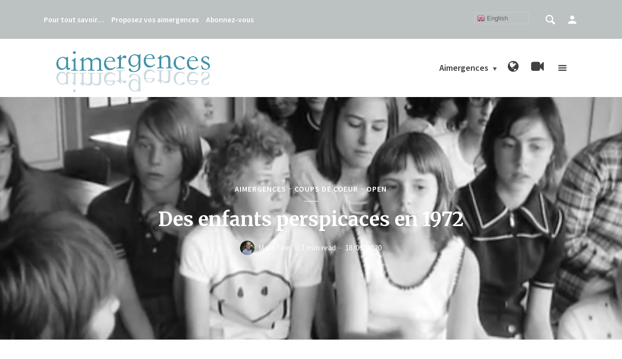

--- FILE ---
content_type: text/html; charset=UTF-8
request_url: https://aimergences.com/des-enfants-perspicaces-en-1972/
body_size: 17626
content:
<!DOCTYPE html><html lang="en-GB" class="no-js no-svg"><head><meta charset="UTF-8"><meta name="viewport" content="width=device-width, initial-scale=1"><link rel="profile" href="http://gmpg.org/xfn/11"><link media="all" href="https://aimergences.com/wp-content/cache/autoptimize/css/autoptimize_fb19608395fb55a99983900afeeba1d6.css" rel="stylesheet" /><link media="screen" href="https://aimergences.com/wp-content/cache/autoptimize/css/autoptimize_bd918dd76298060500fa2f4b623e690f.css" rel="stylesheet" /><style media="print">@media print{.pmpro_a-print{display:none;position:absolute;left:-9999px}}</style><title>Des enfants perspicaces en 1972 &#8211; aimergences</title><link rel='dns-prefetch' href='//www.googletagmanager.com' /><link rel='dns-prefetch' href='//cdn.reactandshare.com' /><link rel='dns-prefetch' href='//assets-prod.vicomi.com' /><link rel='dns-prefetch' href='//fonts.googleapis.com' /><link rel='dns-prefetch' href='//secure.rating-widget.com' /><link rel='dns-prefetch' href='//s.w.org' /><link rel="alternate" type="application/rss+xml" title="aimergences &raquo; Feed" href="https://aimergences.com/feed/" /><link rel="alternate" type="application/rss+xml" title="aimergences &raquo; Comments Feed" href="https://aimergences.com/comments/feed/" /><link rel="alternate" type="application/rss+xml" title="aimergences &raquo; Des enfants perspicaces en 1972 Comments Feed" href="https://aimergences.com/des-enfants-perspicaces-en-1972/feed/" />  <script type="text/javascript" data-cfasync="false">(window.gaDevIds=window.gaDevIds||[]).push("dNDMyYj");
	var em_version         = '6.4.0';
	var em_track_user      = true;
	var em_no_track_reason = '';
	
	var disableStr = 'ga-disable-UA-126555380-1';

	/* Function to detect opted out users */
	function __gaTrackerIsOptedOut() {
		return document.cookie.indexOf(disableStr + '=true') > -1;
	}

	/* Disable tracking if the opt-out cookie exists. */
	if ( __gaTrackerIsOptedOut() ) {
		window[disableStr] = true;
	}

	/* Opt-out function */
	function __gaTrackerOptout() {
	  document.cookie = disableStr + '=true; expires=Thu, 31 Dec 2099 23:59:59 UTC; path=/';
	  window[disableStr] = true;
	}

	if ( 'undefined' === typeof gaOptout ) {
		function gaOptout() {
			__gaTrackerOptout();
		}
	}
	
	if ( em_track_user ) {
		(function(i,s,o,g,r,a,m){i['GoogleAnalyticsObject']=r;i[r]=i[r]||function(){
			(i[r].q=i[r].q||[]).push(arguments)},i[r].l=1*new Date();a=s.createElement(o),
			m=s.getElementsByTagName(o)[0];a.async=1;a.src=g;m.parentNode.insertBefore(a,m)
		})(window,document,'script','//www.google-analytics.com/analytics.js','__gaTracker');

window.ga = __gaTracker;		__gaTracker('create', 'UA-126555380-1', 'auto');
		__gaTracker('set', 'forceSSL', true);
		__gaTracker('send','pageview');
		__gaTracker( function() { window.ga = __gaTracker; } );
	} else {
		console.log( "" );
		(function() {
			/* https://developers.google.com/analytics/devguides/collection/analyticsjs/ */
			var noopfn = function() {
				return null;
			};
			var noopnullfn = function() {
				return null;
			};
			var Tracker = function() {
				return null;
			};
			var p = Tracker.prototype;
			p.get = noopfn;
			p.set = noopfn;
			p.send = noopfn;
			var __gaTracker = function() {
				var len = arguments.length;
				if ( len === 0 ) {
					return;
				}
				var f = arguments[len-1];
				if ( typeof f !== 'object' || f === null || typeof f.hitCallback !== 'function' ) {
					console.log( 'Not running function __gaTracker(' + arguments[0] + " ....) because you are not being tracked. " + em_no_track_reason );
					return;
				}
				try {
					f.hitCallback();
				} catch (ex) {

				}
			};
			__gaTracker.create = function() {
				return new Tracker();
			};
			__gaTracker.getByName = noopnullfn;
			__gaTracker.getAll = function() {
				return [];
			};
			__gaTracker.remove = noopfn;
			window['__gaTracker'] = __gaTracker;
			window.ga = __gaTracker;		})();
		}</script>  <script type="text/javascript">window._wpemojiSettings = {"baseUrl":"https:\/\/s.w.org\/images\/core\/emoji\/13.0.1\/72x72\/","ext":".png","svgUrl":"https:\/\/s.w.org\/images\/core\/emoji\/13.0.1\/svg\/","svgExt":".svg","source":{"concatemoji":"https:\/\/aimergences.com\/wp-includes\/js\/wp-emoji-release.min.js?ver=5.6.16"}};
			!function(e,a,t){var n,r,o,i=a.createElement("canvas"),p=i.getContext&&i.getContext("2d");function s(e,t){var a=String.fromCharCode;p.clearRect(0,0,i.width,i.height),p.fillText(a.apply(this,e),0,0);e=i.toDataURL();return p.clearRect(0,0,i.width,i.height),p.fillText(a.apply(this,t),0,0),e===i.toDataURL()}function c(e){var t=a.createElement("script");t.src=e,t.defer=t.type="text/javascript",a.getElementsByTagName("head")[0].appendChild(t)}for(o=Array("flag","emoji"),t.supports={everything:!0,everythingExceptFlag:!0},r=0;r<o.length;r++)t.supports[o[r]]=function(e){if(!p||!p.fillText)return!1;switch(p.textBaseline="top",p.font="600 32px Arial",e){case"flag":return s([127987,65039,8205,9895,65039],[127987,65039,8203,9895,65039])?!1:!s([55356,56826,55356,56819],[55356,56826,8203,55356,56819])&&!s([55356,57332,56128,56423,56128,56418,56128,56421,56128,56430,56128,56423,56128,56447],[55356,57332,8203,56128,56423,8203,56128,56418,8203,56128,56421,8203,56128,56430,8203,56128,56423,8203,56128,56447]);case"emoji":return!s([55357,56424,8205,55356,57212],[55357,56424,8203,55356,57212])}return!1}(o[r]),t.supports.everything=t.supports.everything&&t.supports[o[r]],"flag"!==o[r]&&(t.supports.everythingExceptFlag=t.supports.everythingExceptFlag&&t.supports[o[r]]);t.supports.everythingExceptFlag=t.supports.everythingExceptFlag&&!t.supports.flag,t.DOMReady=!1,t.readyCallback=function(){t.DOMReady=!0},t.supports.everything||(n=function(){t.readyCallback()},a.addEventListener?(a.addEventListener("DOMContentLoaded",n,!1),e.addEventListener("load",n,!1)):(e.attachEvent("onload",n),a.attachEvent("onreadystatechange",function(){"complete"===a.readyState&&t.readyCallback()})),(n=t.source||{}).concatemoji?c(n.concatemoji):n.wpemoji&&n.twemoji&&(c(n.twemoji),c(n.wpemoji)))}(window,document,window._wpemojiSettings);</script> <link rel='stylesheet' id='opinion-fonts-css'  href='https://fonts.googleapis.com/css?family=Source+Sans+Pro%3A400%2C600%7CMerriweather%3A400%2C700&#038;subset=latin%2Clatin-ext&#038;ver=1.0.1' type='text/css' media='all' /><link rel='stylesheet' id='rw_toprated-css'  href='https://secure.rating-widget.com/css/wordpress/toprated.css?ck=Y2026M01D21&#038;ver=3.1.1' type='text/css' media='all' /><link rel='stylesheet' id='rw_recommendations-css'  href='https://secure.rating-widget.com/css/widget/recommendations.css?ck=Y2026M01D21&#038;ver=3.1.1' type='text/css' media='all' /> <script type='text/javascript' src='https://aimergences.com/wp-includes/js/jquery/jquery.min.js?ver=3.5.1' id='jquery-core-js'></script> <script type='text/javascript' id='exactmetrics-frontend-script-js-extra'>var exactmetrics_frontend = {"js_events_tracking":"true","download_extensions":"zip,mp3,mpeg,pdf,docx,pptx,xlsx,rar","inbound_paths":"[{\"path\":\"\\\/go\\\/\",\"label\":\"affiliate\"},{\"path\":\"\\\/recommend\\\/\",\"label\":\"affiliate\"}]","home_url":"https:\/\/aimergences.com","hash_tracking":"false"};</script> <script type='text/javascript' id='rns-new-script-js-before'>jQuery(document).ready(function() {window.rnsData = {apiKey: '9n4whcabrccgj5i1', multiple: true}; initRns();});</script> <script type='text/javascript' src='https://cdn.reactandshare.com/plugin/rns.js' id='rns-new-script-js'></script> <link rel="https://api.w.org/" href="https://aimergences.com/wp-json/" /><link rel="alternate" type="application/json" href="https://aimergences.com/wp-json/wp/v2/posts/5476" /><link rel="EditURI" type="application/rsd+xml" title="RSD" href="https://aimergences.com/xmlrpc.php?rsd" /><link rel="wlwmanifest" type="application/wlwmanifest+xml" href="https://aimergences.com/wp-includes/wlwmanifest.xml" /><meta name="generator" content="WordPress 5.6.16" /><meta name="generator" content="Seriously Simple Podcasting 2.5.2" /><link rel="canonical" href="https://aimergences.com/des-enfants-perspicaces-en-1972/" /><link rel='shortlink' href='https://aimergences.com/?p=5476' /><link rel="alternate" type="application/json+oembed" href="https://aimergences.com/wp-json/oembed/1.0/embed?url=https%3A%2F%2Faimergences.com%2Fdes-enfants-perspicaces-en-1972%2F" /><link rel="alternate" type="text/xml+oembed" href="https://aimergences.com/wp-json/oembed/1.0/embed?url=https%3A%2F%2Faimergences.com%2Fdes-enfants-perspicaces-en-1972%2F&#038;format=xml" /><meta name="framework" content="Redux 4.1.24" /><link rel="alternate" type="application/rss+xml" title="Podcast RSS feed" href="https://aimergences.com/feed/podcast" /><link rel="icon" href="https://aimergences.com/wp-content/uploads/2018/09/cropped-logo2-32x32.png" sizes="32x32" /><link rel="icon" href="https://aimergences.com/wp-content/uploads/2018/09/cropped-logo2-192x192.png" sizes="192x192" /><link rel="apple-touch-icon" href="https://aimergences.com/wp-content/uploads/2018/09/cropped-logo2-180x180.png" /><meta name="msapplication-TileImage" content="https://aimergences.com/wp-content/uploads/2018/09/cropped-logo2-270x270.png" /></head><body class="post-template-default single single-post postid-5476 single-format-standard pmpro-body-level-required pmpro-body-level- pmpro-body-level-2 pmpro-body-level-3 opinion-sidebar-right"><div class="opinion-top-bar d-none d-md-block"><div class="container d-flex justify-content-between align-items-center"><div class="opinion-slot-l"><ul id="menu-top-bar" class="opinion-menu"><li id="menu-item-1113" class="menu-item menu-item-type-post_type menu-item-object-page menu-item-1113"><a href="https://aimergences.com/faq/">Pour tout savoir…</a></li><li id="menu-item-774" class="menu-item menu-item-type-post_type menu-item-object-page menu-item-774"><a href="https://aimergences.com/propose-your-aimergences/">Proposez vos aimergences</a></li><li id="menu-item-1792" class="menu-item menu-item-type-post_type menu-item-object-page menu-item-1792"><a href="https://aimergences.com/membership-account/membership-levels/">Abonnez-vous</a></li></ul></div><div class="opinion-slot-r"><ul class="opinion-menu-actions"><li><a href="javascript:void(0);" class="opinion-open-popup"><i class="opinion-icon opinion-icon-search"></i></a><div class="opinion-overlay-content"><div class="boot-container" id="header-custom-tags"><div class="boot-row"><div class="col-md-12"> <span class="h3" style="padding-bottom: 1em;">Search By Tags</span></div><div class="col-md-12 custom-search-scroll-box" id="custom-search-scroll-box"><div class="col-md-2"><a href="https://aimergences.com/tag/agroforesterie/" title="Agroforesterie">Agroforesterie</a></div><div class="col-md-2"><a href="https://aimergences.com/tag/art/" title="art">art</a></div><div class="col-md-2"><a href="https://aimergences.com/tag/australie/" title="Australie">Australie</a></div><div class="col-md-2"><a href="https://aimergences.com/tag/blockchain/" title="Blockchain">Blockchain</a></div><div class="col-md-2"><a href="https://aimergences.com/tag/bordeaux/" title="Bordeaux">Bordeaux</a></div><div class="col-md-2"><a href="https://aimergences.com/tag/boycott/" title="Boycott">Boycott</a></div><div class="col-md-2"><a href="https://aimergences.com/tag/bretagne/" title="Bretagne">Bretagne</a></div><div class="col-md-2"><a href="https://aimergences.com/tag/citoyen/" title="Citoyen">Citoyen</a></div><div class="col-md-2"><a href="https://aimergences.com/tag/climat/" title="climat">climat</a></div><div class="col-md-2"><a href="https://aimergences.com/tag/coherence/" title="Cohérence">Cohérence</a></div><div class="col-md-2"><a href="https://aimergences.com/tag/collapsologie/" title="Collapsologie">Collapsologie</a></div><div class="col-md-2"><a href="https://aimergences.com/tag/communs/" title="Communs">Communs</a></div><div class="col-md-2"><a href="https://aimergences.com/tag/confiance/" title="confiance">confiance</a></div><div class="col-md-2"><a href="https://aimergences.com/tag/cryptomonnaie/" title="Cryptomonnaie">Cryptomonnaie</a></div><div class="col-md-2"><a href="https://aimergences.com/tag/davos/" title="Davos">Davos</a></div><div class="col-md-2"><a href="https://aimergences.com/tag/defiance/" title="défiance">défiance</a></div><div class="col-md-2"><a href="https://aimergences.com/tag/don/" title="Don">Don</a></div><div class="col-md-2"><a href="https://aimergences.com/tag/ecole/" title="Ecole">Ecole</a></div><div class="col-md-2"><a href="https://aimergences.com/tag/ecologique/" title="Ecologique">Ecologique</a></div><div class="col-md-2"><a href="https://aimergences.com/tag/education/" title="Education">Education</a></div><div class="col-md-2"><a href="https://aimergences.com/tag/effondrement/" title="Effondrement">Effondrement</a></div><div class="col-md-2"><a href="https://aimergences.com/tag/energie/" title="énergie">énergie</a></div><div class="col-md-2"><a href="https://aimergences.com/tag/entreprises/" title="Entreprises">Entreprises</a></div><div class="col-md-2"><a href="https://aimergences.com/tag/environnement/" title="Environnement">Environnement</a></div><div class="col-md-2"><a href="https://aimergences.com/tag/formation/" title="Formation">Formation</a></div><div class="col-md-2"><a href="https://aimergences.com/tag/frugal/" title="frugal">frugal</a></div><div class="col-md-2"><a href="https://aimergences.com/tag/google/" title="Google">Google</a></div><div class="col-md-2"><a href="https://aimergences.com/tag/gouvernance/" title="gouvernance">gouvernance</a></div><div class="col-md-2"><a href="https://aimergences.com/tag/haiti/" title="Haiti">Haiti</a></div><div class="col-md-2"><a href="https://aimergences.com/tag/handicap/" title="handicap">handicap</a></div><div class="col-md-2"><a href="https://aimergences.com/tag/humour/" title="Humour">Humour</a></div><div class="col-md-2"><a href="https://aimergences.com/tag/ia/" title="IA">IA</a></div><div class="col-md-2"><a href="https://aimergences.com/tag/impermanence/" title="Impermanence">Impermanence</a></div><div class="col-md-2"><a href="https://aimergences.com/tag/incertitude/" title="incertitude">incertitude</a></div><div class="col-md-2"><a href="https://aimergences.com/tag/inclusion/" title="inclusion">inclusion</a></div><div class="col-md-2"><a href="https://aimergences.com/tag/inde/" title="Inde">Inde</a></div><div class="col-md-2"><a href="https://aimergences.com/tag/internet/" title="Internet">Internet</a></div><div class="col-md-2"><a href="https://aimergences.com/tag/intuition/" title="Intuition">Intuition</a></div><div class="col-md-2"><a href="https://aimergences.com/tag/iot/" title="IOT">IOT</a></div><div class="col-md-2"><a href="https://aimergences.com/tag/japon/" title="Japon">Japon</a></div><div class="col-md-2"><a href="https://aimergences.com/tag/justice/" title="Justice">Justice</a></div><div class="col-md-2"><a href="https://aimergences.com/tag/kenya/" title="Kenya">Kenya</a></div><div class="col-md-2"><a href="https://aimergences.com/tag/languedoc/" title="Languedoc">Languedoc</a></div><div class="col-md-2"><a href="https://aimergences.com/tag/love/" title="Love">Love</a></div><div class="col-md-2"><a href="https://aimergences.com/tag/monnaie/" title="monnaie">monnaie</a></div><div class="col-md-2"><a href="https://aimergences.com/tag/mooc/" title="Mooc">Mooc</a></div><div class="col-md-2"><a href="https://aimergences.com/tag/mort/" title="mort">mort</a></div><div class="col-md-2"><a href="https://aimergences.com/tag/nantes/" title="Nantes">Nantes</a></div><div class="col-md-2"><a href="https://aimergences.com/tag/neologisme/" title="néologisme">néologisme</a></div><div class="col-md-2"><a href="https://aimergences.com/tag/ong/" title="ong">ong</a></div><div class="col-md-2"><a href="https://aimergences.com/tag/open-source/" title="Open Source">Open Source</a></div><div class="col-md-2"><a href="https://aimergences.com/tag/organique/" title="organique">organique</a></div><div class="col-md-2"><a href="https://aimergences.com/tag/paiement/" title="Paiement">Paiement</a></div><div class="col-md-2"><a href="https://aimergences.com/tag/paris/" title="Paris">Paris</a></div><div class="col-md-2"><a href="https://aimergences.com/tag/poesie/" title="Poésie">Poésie</a></div><div class="col-md-2"><a href="https://aimergences.com/tag/pollution/" title="Pollution">Pollution</a></div><div class="col-md-2"><a href="https://aimergences.com/tag/pouvoir/" title="Pouvoir">Pouvoir</a></div><div class="col-md-2"><a href="https://aimergences.com/tag/progres/" title="progrès">progrès</a></div><div class="col-md-2"><a href="https://aimergences.com/tag/resilience/" title="Résilience">Résilience</a></div><div class="col-md-2"><a href="https://aimergences.com/tag/robots/" title="Robots">Robots</a></div><div class="col-md-2"><a href="https://aimergences.com/tag/sante/" title="santé">santé</a></div><div class="col-md-2"><a href="https://aimergences.com/tag/science-fiction/" title="Science-fiction">Science-fiction</a></div><div class="col-md-2"><a href="https://aimergences.com/tag/sciences/" title="sciences">sciences</a></div><div class="col-md-2"><a href="https://aimergences.com/tag/semantique/" title="Sémantique">Sémantique</a></div><div class="col-md-2"><a href="https://aimergences.com/tag/sens/" title="Sens">Sens</a></div><div class="col-md-2"><a href="https://aimergences.com/tag/start-up/" title="Start-up">Start-up</a></div><div class="col-md-2"><a href="https://aimergences.com/tag/traduction/" title="Traduction">Traduction</a></div><div class="col-md-2"><a href="https://aimergences.com/tag/transition/" title="Transition">Transition</a></div><div class="col-md-2"><a href="https://aimergences.com/tag/transports/" title="Transports">Transports</a></div><div class="col-md-2"><a href="https://aimergences.com/tag/travail/" title="Travail">Travail</a></div><div class="col-md-2"><a href="https://aimergences.com/tag/utotech/" title="Utotech">Utotech</a></div></div></div></div><form class="search-form opinion-form-special" action="https://aimergences.com/" method="get"> <span class="h3">Search</span> <input name="s" type="text" value="" placeholder="Type here to search..." /> <button type="submit">Search</button></form> <img class="overlay-bg" alt="aimergences" src="https://demo.mekshq.com/opinion/demo_content/wp-content/uploads/2018/06/atilla-taskiran-285536-unsplash.jpg"/> <span class="opinion-action-close"> <i class="opinion-icon opinion-icon-close" aria-hidden="true"></i> </span></div></li><li> <a href="javascript:void(0);" class="opinion-open-popup"><i class="opinion-icon opinion-icon-user"></i></a><div class="opinion-overlay-content"> <span class="h3 opinion-login-h">Login</span><form name="loginform" id="loginform" action="https://aimergences.com/login/" method="post"><p class="login-username"> <label for="user_login">Username or Email Address</label> <input type="text" name="log" id="user_login" class="input" value="" size="20" /></p><p class="login-password"> <label for="user_pass">Password</label> <input type="password" name="pwd" id="user_pass" class="input" value="" size="20" /></p><p class="login-remember"><label><input name="rememberme" type="checkbox" id="rememberme" value="forever" /> Remember Me</label></p><p class="login-submit"> <input type="submit" name="wp-submit" id="wp-submit" class="button button-primary" value="Log in" /> <input type="hidden" name="redirect_to" value="https://aimergences.com/des-enfants-perspicaces-en-1972/" /></p></form> <a href="https://aimergences.com/lostpassword/">Lost Password?</a> <img class="overlay-bg" alt="aimergences" src="https://demo.mekshq.com/opinion/demo_content/wp-content/uploads/2018/06/prudence-earl-599265-unsplash.jpg" /> <span class="opinion-action-close"><i class="opinion-icon opinion-icon-close" aria-hidden="true"></i></span></div></li></ul></div></div></div><header id="opinion-header" class="opinion-header"><div class="container d-flex justify-content-between align-items-center"><div class="opinion-slot-l"><div class="opinion-site-branding"> <span class="site-title h1 "><a href="https://aimergences.com/" rel="home"><picture class="opinion-logo"><source media="(min-width: 970px)" srcset="https://aimergences.com/wp-content/uploads/2018/09/logo2-1.png"><source srcset="https://aimergences.com/wp-content/uploads/2018/09/logo2-1.png"><img src="https://aimergences.com/wp-content/uploads/2018/09/logo2-1.png" alt="aimergences"></picture></a></span></div></div><div class="opinion-slot-r"><nav class="menu-aimergences-container"><ul id="menu-aimergences" class="opinion-menu"><li id="menu-item-392" class="menu-item menu-item-type-custom menu-item-object-custom menu-item-has-children menu-item-392"><a href="#">Aimergences</a><ul class="sub-menu"><li id="menu-item-575" class="menu-item menu-item-type-taxonomy menu-item-object-category menu-item-575"><a href="https://aimergences.com/category/sources/">Sources</a></li><li id="menu-item-576" class="menu-item menu-item-type-taxonomy menu-item-object-category current-post-ancestor current-menu-parent current-post-parent menu-item-576"><a href="https://aimergences.com/category/aimergences/">Aimergences</a></li><li id="menu-item-574" class="menu-item menu-item-type-taxonomy menu-item-object-category menu-item-574"><a href="https://aimergences.com/category/naimergences/">Naimergences</a></li><li id="menu-item-718" class="menu-item menu-item-type-taxonomy menu-item-object-category menu-item-718"><a href="https://aimergences.com/category/evenements-rdv/">Evénements / Rdv</a></li><li id="menu-item-572" class="menu-item menu-item-type-taxonomy menu-item-object-category current-post-ancestor current-menu-parent current-post-parent menu-item-572"><a href="https://aimergences.com/category/coups-de-coeur/">Coups de coeur</a></li><li id="menu-item-573" class="menu-item menu-item-type-taxonomy menu-item-object-category menu-item-573"><a href="https://aimergences.com/category/coups-de-gueule/">Coups de gueule</a></li></ul></li><li id="menu-item-985" class="special-menu menu-item menu-item-type-custom menu-item-object-custom menu-item-has-children menu-item-985"><a href="#"><i class="fa fa-globe" aria-hidden="true"></i></a><ul class="sub-menu"><li id="menu-item-986" class="menu-item menu-item-type-taxonomy menu-item-object-category menu-item-986"><a href="https://aimergences.com/category/global/">Global</a></li><li id="menu-item-987" class="menu-item menu-item-type-taxonomy menu-item-object-category menu-item-987"><a href="https://aimergences.com/category/international/">International</a></li><li id="menu-item-988" class="menu-item menu-item-type-taxonomy menu-item-object-category menu-item-988"><a href="https://aimergences.com/category/invisible-spirituel/">Invisible/Spirituel</a></li><li id="menu-item-989" class="menu-item menu-item-type-taxonomy menu-item-object-category menu-item-989"><a href="https://aimergences.com/category/local/">Local/Régional</a></li><li id="menu-item-990" class="menu-item menu-item-type-taxonomy menu-item-object-category menu-item-990"><a href="https://aimergences.com/category/national/">National</a></li><li id="menu-item-1067" class="menu-item menu-item-type-taxonomy menu-item-object-category menu-item-1067"><a href="https://aimergences.com/category/entreprises/">Entreprises</a></li></ul></li><li id="menu-item-1026" class="special-menu menu-item menu-item-type-custom menu-item-object-custom menu-item-has-children menu-item-1026"><a href="#"><i class="fa fa-video-camera" aria-hidden="true"></i></a><ul class="sub-menu"><li id="menu-item-1015" class="special-menu menu-item menu-item-type-taxonomy menu-item-object-category menu-item-1015"><a href="https://aimergences.com/category/podcast/">Podcast</a></li><li id="menu-item-1019" class="special-menu menu-item menu-item-type-taxonomy menu-item-object-category menu-item-1019"><a href="https://aimergences.com/category/book/">Livre</a></li><li id="menu-item-1016" class="special-menu menu-item menu-item-type-taxonomy menu-item-object-category menu-item-1016"><a href="https://aimergences.com/category/video/">Vidéo</a></li><li id="menu-item-1020" class="special-menu menu-item menu-item-type-taxonomy menu-item-object-category menu-item-1020"><a href="https://aimergences.com/category/rapport/">Rapport</a></li><li id="menu-item-1021" class="special-menu menu-item menu-item-type-taxonomy menu-item-object-category menu-item-1021"><a href="https://aimergences.com/category/site/">Site</a></li><li id="menu-item-1024" class="special-menu menu-item menu-item-type-taxonomy menu-item-object-category menu-item-1024"><a href="https://aimergences.com/category/interview-portrait/">Interview/Portrait</a></li></ul></li></ul></nav><ul class="opinion-menu-actions"><li class="action-el-hamburger"><a href="" class="opinion-open-sidebar"><i class="opinion-icon opinion-icon-menu"></i></a></li></ul></div></div><div class="container"><div class="opinion-header-border"></div></div></header><div class="opinion-header opinion-header-sticky"><div class="container d-flex justify-content-between align-items-center"><div class="opinion-slot-l"><div class="opinion-site-branding"> <span class="site-title h1 "><a href="https://aimergences.com/" rel="home"><picture class="opinion-logo"><source media="(min-width: 970px)" srcset="https://aimergences.com/wp-content/uploads/2018/09/logo2-1.png"><source srcset="https://aimergences.com/wp-content/uploads/2018/09/logo2-1.png"><img src="https://aimergences.com/wp-content/uploads/2018/09/logo2-1.png" alt="aimergences"></picture></a></span></div></div><div class="opinion-slot-r"><nav class="menu-aimergences-container"><ul id="menu-aimergences-1" class="opinion-menu"><li class="menu-item menu-item-type-custom menu-item-object-custom menu-item-has-children menu-item-392"><a href="#">Aimergences</a><ul class="sub-menu"><li class="menu-item menu-item-type-taxonomy menu-item-object-category menu-item-575"><a href="https://aimergences.com/category/sources/">Sources</a></li><li class="menu-item menu-item-type-taxonomy menu-item-object-category current-post-ancestor current-menu-parent current-post-parent menu-item-576"><a href="https://aimergences.com/category/aimergences/">Aimergences</a></li><li class="menu-item menu-item-type-taxonomy menu-item-object-category menu-item-574"><a href="https://aimergences.com/category/naimergences/">Naimergences</a></li><li class="menu-item menu-item-type-taxonomy menu-item-object-category menu-item-718"><a href="https://aimergences.com/category/evenements-rdv/">Evénements / Rdv</a></li><li class="menu-item menu-item-type-taxonomy menu-item-object-category current-post-ancestor current-menu-parent current-post-parent menu-item-572"><a href="https://aimergences.com/category/coups-de-coeur/">Coups de coeur</a></li><li class="menu-item menu-item-type-taxonomy menu-item-object-category menu-item-573"><a href="https://aimergences.com/category/coups-de-gueule/">Coups de gueule</a></li></ul></li><li class="special-menu menu-item menu-item-type-custom menu-item-object-custom menu-item-has-children menu-item-985"><a href="#"><i class="fa fa-globe" aria-hidden="true"></i></a><ul class="sub-menu"><li class="menu-item menu-item-type-taxonomy menu-item-object-category menu-item-986"><a href="https://aimergences.com/category/global/">Global</a></li><li class="menu-item menu-item-type-taxonomy menu-item-object-category menu-item-987"><a href="https://aimergences.com/category/international/">International</a></li><li class="menu-item menu-item-type-taxonomy menu-item-object-category menu-item-988"><a href="https://aimergences.com/category/invisible-spirituel/">Invisible/Spirituel</a></li><li class="menu-item menu-item-type-taxonomy menu-item-object-category menu-item-989"><a href="https://aimergences.com/category/local/">Local/Régional</a></li><li class="menu-item menu-item-type-taxonomy menu-item-object-category menu-item-990"><a href="https://aimergences.com/category/national/">National</a></li><li class="menu-item menu-item-type-taxonomy menu-item-object-category menu-item-1067"><a href="https://aimergences.com/category/entreprises/">Entreprises</a></li></ul></li><li class="special-menu menu-item menu-item-type-custom menu-item-object-custom menu-item-has-children menu-item-1026"><a href="#"><i class="fa fa-video-camera" aria-hidden="true"></i></a><ul class="sub-menu"><li class="special-menu menu-item menu-item-type-taxonomy menu-item-object-category menu-item-1015"><a href="https://aimergences.com/category/podcast/">Podcast</a></li><li class="special-menu menu-item menu-item-type-taxonomy menu-item-object-category menu-item-1019"><a href="https://aimergences.com/category/book/">Livre</a></li><li class="special-menu menu-item menu-item-type-taxonomy menu-item-object-category menu-item-1016"><a href="https://aimergences.com/category/video/">Vidéo</a></li><li class="special-menu menu-item menu-item-type-taxonomy menu-item-object-category menu-item-1020"><a href="https://aimergences.com/category/rapport/">Rapport</a></li><li class="special-menu menu-item menu-item-type-taxonomy menu-item-object-category menu-item-1021"><a href="https://aimergences.com/category/site/">Site</a></li><li class="special-menu menu-item menu-item-type-taxonomy menu-item-object-category menu-item-1024"><a href="https://aimergences.com/category/interview-portrait/">Interview/Portrait</a></li></ul></li></ul></nav><ul class="opinion-menu-actions"><li class="action-el-hamburger"><a href="" class="opinion-open-sidebar"><i class="opinion-icon opinion-icon-menu"></i></a></li></ul></div></div></div><div class="opinion-section opinion-single-cover opinion-indent opinion-overlay"><div class="entry-media"> <img width="1213" height="500" src="https://aimergences.com/wp-content/uploads/2020/01/enfants-1213x500.png" class="attachment-opinion-single-cover size-opinion-single-cover wp-post-image" alt="" loading="lazy" /></div><div class="container"><div class="section-head row justify-content-center text-center"><div class="col-12 col-md-8"><div class="section-category"> <a href="https://aimergences.com/category/aimergences/" rel="tag" class="cat-109">Aimergences</a><a href="https://aimergences.com/category/coups-de-coeur/" rel="tag" class="cat-113">Coups de coeur</a><a href="https://aimergences.com/category/open/" rel="tag" class="cat-161">Open</a></div><h1 class="section-title h1">Des enfants perspicaces en 1972</h1><div class="section-meta"> <span class="meta-item meta-author"><span class="vcard author"><a href="https://aimergences.com/author/mtirel/"><img alt='' src='https://secure.gravatar.com/avatar/313267bd7899ca7a0e3c1b6ca5a47ee5?s=30&#038;d=mm&#038;r=g' class='avatar avatar-30 photo' height='30' width='30' loading='lazy' />Marc Tirel</a></span></span><span class="meta-item meta-rtime">1 min read</span><span class="meta-item meta-date"><span class="updated">18/01/2020</span></span></div></div></div></div></div><div class="opinion-section"><div class="container"><div class="section-content row justify-content-center"><div class="col-12 col-lg-8 opinion-order-1"><article class="opinion-post opinion-single post-5476 post type-post status-publish format-standard has-post-thumbnail hentry category-aimergences category-coups-de-coeur category-open pmpro-level-required pmpro-level- pmpro-level-2 pmpro-level-3 pmpro-no-access"><div class="entry-content"><div class="ai_main_container_reactions"><div class="meks_ess rectangle no-labels solid"><a href="javascript:void(0);" class="meks_ess-item socicon-facebook" data-url="http://www.facebook.com/sharer/sharer.php?u=https%3A%2F%2Faimergences.com%2Fdes-enfants-perspicaces-en-1972%2F&amp;t=Des%20enfants%20perspicaces%20en%201972"><span>Facebook</span></a><a href="javascript:void(0);" class="meks_ess-item socicon-twitter" data-url="http://twitter.com/intent/tweet?url=https%3A%2F%2Faimergences.com%2Fdes-enfants-perspicaces-en-1972%2F&amp;text=Des%20enfants%20perspicaces%20en%201972"><span>Twitter</span></a></div><p>Impressionnantes les réflexions et idées actuelles de ces petits suisses !&nbsp; Ils avaient tout anticipé !!! A l&#8217;école de Cayla à Genève, les élèves ont mis sur pied un spectacle pour lancer un cri d&#8217;alerte face à la pollution. Ils ont pris conscience de ce problème qui constitue, dans ces années 70 déjà, un défi&#8230;</p><div class="pmpro_content_message"><span class="aimergence-premium-post">Cette aimergence est seulement accessible avec un abonnement abonnement au site aimergences pour les particuliers and abonnement au site aimergences pour les entreprises.</span><br /><a href="https://aimergences.com/wp-login.php">Log In</a> <a href="https://aimergences.com/wp-login.php?action=register">S&#8217;abonner</a></div><div class="rns" data-title="Des enfants perspicaces en 1972" data-tags="" data-categories="Aimergences,Coups de coeur,Open" data-comments="0" data-date="1579330823000" data-author="Marc Tirel" data-single="1" data-url="https://aimergences.com/des-enfants-perspicaces-en-1972/"></div><div id="ai_post_reaction_main" main_id="5476"><div class="ai_main_smiley_div" style="display:none;"><ul style="width:336px" id="ai_reactions_main"><li><a href smiley_id="1" class="ai_wp_post_reactions expand" original-title="Like"><img src="https://aimergences.com/wp-content/plugins/post-and-page-reactions/img/like.png" class="ai_post_reaction_img ai_0" smiley_id="1" ></a></li><li><a href smiley_id="2" class="ai_wp_post_reactions expand" original-title="Love"><img src="https://aimergences.com/wp-content/plugins/post-and-page-reactions/img/love.png" class="ai_post_reaction_img ai_1" smiley_id="2" ></a></li><li><a href smiley_id="3" class="ai_wp_post_reactions expand" original-title="Thankful"><img src="https://aimergences.com/wp-content/plugins/post-and-page-reactions/img/thankful.png" class="ai_post_reaction_img ai_2" smiley_id="3" ></a></li><li><a href smiley_id="4" class="ai_wp_post_reactions expand" original-title="Ha Ha"><img src="https://aimergences.com/wp-content/plugins/post-and-page-reactions/img/haha.png" class="ai_post_reaction_img ai_3" smiley_id="4" ></a></li><li><a href smiley_id="5" class="ai_wp_post_reactions expand" original-title="Wow"><img src="https://aimergences.com/wp-content/plugins/post-and-page-reactions/img/wow.png" class="ai_post_reaction_img ai_4" smiley_id="5" ></a></li><li><a href smiley_id="6" class="ai_wp_post_reactions expand" original-title="Sad"><img src="https://aimergences.com/wp-content/plugins/post-and-page-reactions/img/sad.png" class="ai_post_reaction_img ai_5" smiley_id="6" ></a></li><li><a href smiley_id="7" class="ai_wp_post_reactions expand" original-title="Angry"><img src="https://aimergences.com/wp-content/plugins/post-and-page-reactions/img/angry.png" class="ai_post_reaction_img ai_6" smiley_id="7" ></a></li></ul></div><div class="ai_post_reactions_default_cont"> <a href="" class="ai_post_reactions_default ai_post_reaction_button"> <img src="https://aimergences.com/wp-content/plugins/post-and-page-reactions/img/unlike.png" class="ai_post_reaction_img" smiley_id="1"> <span>Like</span> </a></div><div class="ai_icon_loader"> <a href="" class="ai_emo_button"> <i class="ai-bp-ajax-loading-icon ai-bp-icon ai-bp-icon-refresh ai-bp-icon-spin"></i> </a></div><div class="ai_post_reactions_counter"><a href="" class="ai_wp_counter ai_post_reaction_button" ai_counter_activity_id="5476" original-title="" ><span class="ai_post_counter"></span></a></div></div></div></div></article><div class="opinion-author opinion-bg-light section-margin"><div class="container"><div class="row"><div class="col-12 col-md-2 no-right-padding"><div class="author-avatar"> <img alt='' src='https://secure.gravatar.com/avatar/313267bd7899ca7a0e3c1b6ca5a47ee5?s=85&#038;d=mm&#038;r=g' srcset='https://secure.gravatar.com/avatar/313267bd7899ca7a0e3c1b6ca5a47ee5?s=170&#038;d=mm&#038;r=g 2x' class='avatar avatar-85 photo' height='85' width='85' loading='lazy'/></div></div><div class="col-12 col-md-10"><div class="author-description"><div> Écrit par</div><h6>Marc Tirel</h6> <a href="https://aimergences.com/author/mtirel/" class="opinion-button opinion-button-small">Voir tous les articles</a></div></div></div></div></div><div class="opinion-related section-margin"><div class="section-head"><h5 class="section-title h1">Articles Liés</h5></div><div class="row"><div class="col-12"><article class="opinion-post opinion-layout-f opinion-layout-medium opinion-primary-meta-small post-10151 post type-post status-publish format-standard has-post-thumbnail hentry category-aimergences category-coups-de-coeur pmpro-has-access"><div class="row"><div class="col-4"><div class="entry-media"> <a href="https://aimergences.com/les-chemins-de-la-transition/"> <img width="204" height="204" src="https://aimergences.com/wp-content/uploads/2022/06/pexels-james-wheeler-1578750-204x204.jpeg" class="attachment-opinion-f size-opinion-f wp-post-image" alt="" loading="lazy" /> </a><div class="entry-meta-primary d-none d-md-none d-lg-block"> <a class="meta-date" href="https://aimergences.com/les-chemins-de-la-transition/"><span class="meta-data">Jun</span><span class="meta-number">16</span></a></div></div></div><div class="col-8"><div class="entry-header"><div class="entry-category"> <a href="https://aimergences.com/category/aimergences/" rel="tag" class="cat-109">Aimergences</a><a href="https://aimergences.com/category/coups-de-coeur/" rel="tag" class="cat-113">Coups de coeur</a></div><h2 class="entry-title h2-md"><a href="https://aimergences.com/les-chemins-de-la-transition/">Les Chemins de la Transition</a></h2><div class="entry-meta"> <span class="meta-item meta-author"><span class="vcard author"><a href="https://aimergences.com/author/mtirel/"><img alt='' src='https://secure.gravatar.com/avatar/313267bd7899ca7a0e3c1b6ca5a47ee5?s=30&#038;d=mm&#038;r=g' class='avatar avatar-30 photo' height='30' width='30' loading='lazy' />Marc Tirel</a></span></span></div></div></div></div></article></div><div class="col-12"><article class="opinion-post opinion-layout-f opinion-layout-medium opinion-primary-meta-small post-9897 post type-post status-publish format-standard has-post-thumbnail hentry category-coups-de-coeur category-global pmpro-has-access"><div class="row"><div class="col-4"><div class="entry-media"> <a href="https://aimergences.com/force-courage-et-lucidite/"> <img width="204" height="204" src="https://aimergences.com/wp-content/uploads/2022/01/edgar-morin-204x204.jpg" class="attachment-opinion-f size-opinion-f wp-post-image" alt="" loading="lazy" /> </a><div class="entry-meta-primary d-none d-md-none d-lg-block"> <a class="meta-date" href="https://aimergences.com/force-courage-et-lucidite/"><span class="meta-data">Jan</span><span class="meta-number">28</span></a></div></div></div><div class="col-8"><div class="entry-header"><div class="entry-category"> <a href="https://aimergences.com/category/coups-de-coeur/" rel="tag" class="cat-113">Coups de coeur</a><a href="https://aimergences.com/category/global/" rel="tag" class="cat-147">Global</a></div><h2 class="entry-title h2-md"><a href="https://aimergences.com/force-courage-et-lucidite/">Force, courage et &#8230; lucidité</a></h2><div class="entry-meta"> <span class="meta-item meta-author"><span class="vcard author"><a href="https://aimergences.com/author/mtirel/"><img alt='' src='https://secure.gravatar.com/avatar/313267bd7899ca7a0e3c1b6ca5a47ee5?s=30&#038;d=mm&#038;r=g' class='avatar avatar-30 photo' height='30' width='30' loading='lazy' />Marc Tirel</a></span></span></div></div></div></div></article></div><div class="col-12"><article class="opinion-post opinion-layout-f opinion-layout-medium opinion-primary-meta-small post-9844 post type-post status-publish format-standard has-post-thumbnail hentry category-coups-de-coeur category-interview-portrait category-invisible-spirituel tag-poesie pmpro-has-access"><div class="row"><div class="col-4"><div class="entry-media"> <a href="https://aimergences.com/la-note-la-plus-pres-du-ciel-marc-vella/"> <img width="204" height="204" src="https://aimergences.com/wp-content/uploads/2022/01/Marc-Vella-204x204.jpg" class="attachment-opinion-f size-opinion-f wp-post-image" alt="" loading="lazy" /> </a><div class="entry-meta-primary d-none d-md-none d-lg-block"> <a class="meta-date" href="https://aimergences.com/la-note-la-plus-pres-du-ciel-marc-vella/"><span class="meta-data">Jan</span><span class="meta-number">19</span></a></div></div></div><div class="col-8"><div class="entry-header"><div class="entry-category"> <a href="https://aimergences.com/category/coups-de-coeur/" rel="tag" class="cat-113">Coups de coeur</a><a href="https://aimergences.com/category/interview-portrait/" rel="tag" class="cat-158">Interview/Portrait</a><a href="https://aimergences.com/category/invisible-spirituel/" rel="tag" class="cat-146">Invisible/Spirituel</a></div><h2 class="entry-title h2-md"><a href="https://aimergences.com/la-note-la-plus-pres-du-ciel-marc-vella/">La note la plus près du ciel: Marc Vella</a></h2><div class="entry-meta"> <span class="meta-item meta-author"><span class="vcard author"><a href="https://aimergences.com/author/mtirel/"><img alt='' src='https://secure.gravatar.com/avatar/313267bd7899ca7a0e3c1b6ca5a47ee5?s=30&#038;d=mm&#038;r=g' class='avatar avatar-30 photo' height='30' width='30' loading='lazy' />Marc Tirel</a></span></span></div></div></div></div></article></div><div class="col-12"><article class="opinion-post opinion-layout-f opinion-layout-medium opinion-primary-meta-small post-9834 post type-post status-publish format-standard has-post-thumbnail hentry category-coups-de-coeur tag-poesie pmpro-has-access"><div class="row"><div class="col-4"><div class="entry-media"> <a href="https://aimergences.com/revenu-du-futur-avec-ses-amis-mots/"> <img width="204" height="204" src="https://aimergences.com/wp-content/uploads/2022/01/amis-mots-204x204.jpg" class="attachment-opinion-f size-opinion-f wp-post-image" alt="" loading="lazy" /> </a><div class="entry-meta-primary d-none d-md-none d-lg-block"> <a class="meta-date" href="https://aimergences.com/revenu-du-futur-avec-ses-amis-mots/"><span class="meta-data">Jan</span><span class="meta-number">12</span></a></div></div></div><div class="col-8"><div class="entry-header"><div class="entry-category"> <a href="https://aimergences.com/category/coups-de-coeur/" rel="tag" class="cat-113">Coups de coeur</a></div><h2 class="entry-title h2-md"><a href="https://aimergences.com/revenu-du-futur-avec-ses-amis-mots/">&#8220;Revenu du futur avec ses amis mots&#8221;</a></h2><div class="entry-meta"> <span class="meta-item meta-author"><span class="vcard author"><a href="https://aimergences.com/author/mtirel/"><img alt='' src='https://secure.gravatar.com/avatar/313267bd7899ca7a0e3c1b6ca5a47ee5?s=30&#038;d=mm&#038;r=g' class='avatar avatar-30 photo' height='30' width='30' loading='lazy' />Marc Tirel</a></span></span></div></div></div></div></article></div><div class="col-12"><article class="opinion-post opinion-layout-f opinion-layout-medium opinion-primary-meta-small post-9818 post type-post status-publish format-standard has-post-thumbnail hentry category-coups-de-gueule category-entreprises category-naimergences pmpro-has-access"><div class="row"><div class="col-4"><div class="entry-media"> <a href="https://aimergences.com/le-monde-merveilleux-de-lid-wallet-de-thales/"> <img width="204" height="204" src="https://aimergences.com/wp-content/uploads/2020/11/silly-clone-academy-204x204.jpeg" class="attachment-opinion-f size-opinion-f wp-post-image" alt="" loading="lazy" /> </a><div class="entry-meta-primary d-none d-md-none d-lg-block"> <a class="meta-date" href="https://aimergences.com/le-monde-merveilleux-de-lid-wallet-de-thales/"><span class="meta-data">Jan</span><span class="meta-number">08</span></a></div></div></div><div class="col-8"><div class="entry-header"><div class="entry-category"> <a href="https://aimergences.com/category/coups-de-gueule/" rel="tag" class="cat-112">Coups de gueule</a><a href="https://aimergences.com/category/entreprises/" rel="tag" class="cat-159">Entreprises</a><a href="https://aimergences.com/category/naimergences/" rel="tag" class="cat-111">Naimergences</a></div><h2 class="entry-title h2-md"><a href="https://aimergences.com/le-monde-merveilleux-de-lid-wallet-de-thales/">Le monde merveilleux de l&#8217;ID Wallet de Thalès</a></h2><div class="entry-meta"> <span class="meta-item meta-author"><span class="vcard author"><a href="https://aimergences.com/author/mtirel/"><img alt='' src='https://secure.gravatar.com/avatar/313267bd7899ca7a0e3c1b6ca5a47ee5?s=30&#038;d=mm&#038;r=g' class='avatar avatar-30 photo' height='30' width='30' loading='lazy' />Marc Tirel</a></span></span></div></div></div></div></article></div><div class="col-12"><article class="opinion-post opinion-layout-f opinion-layout-medium opinion-primary-meta-small post-9710 post type-post status-publish format-standard has-post-thumbnail hentry category-aimergences category-coups-de-gueule pmpro-has-access"><div class="row"><div class="col-4"><div class="entry-media"> <a href="https://aimergences.com/la-pandemie-et-le-techno-fix/"> <img width="204" height="204" src="https://aimergences.com/wp-content/uploads/2020/11/pexels-helena-lopes-4453150-204x204.jpg" class="attachment-opinion-f size-opinion-f wp-post-image" alt="" loading="lazy" /> </a><div class="entry-meta-primary d-none d-md-none d-lg-block"> <a class="meta-date" href="https://aimergences.com/la-pandemie-et-le-techno-fix/"><span class="meta-data">Nov</span><span class="meta-number">10</span></a></div></div></div><div class="col-8"><div class="entry-header"><div class="entry-category"> <a href="https://aimergences.com/category/aimergences/" rel="tag" class="cat-109">Aimergences</a><a href="https://aimergences.com/category/coups-de-gueule/" rel="tag" class="cat-112">Coups de gueule</a></div><h2 class="entry-title h2-md"><a href="https://aimergences.com/la-pandemie-et-le-techno-fix/">La pandémie et le &#8220;techno-fix&#8221;</a></h2><div class="entry-meta"> <span class="meta-item meta-author"><span class="vcard author"><a href="https://aimergences.com/author/mtirel/"><img alt='' src='https://secure.gravatar.com/avatar/313267bd7899ca7a0e3c1b6ca5a47ee5?s=30&#038;d=mm&#038;r=g' class='avatar avatar-30 photo' height='30' width='30' loading='lazy' />Marc Tirel</a></span></span></div></div></div></div></article></div><div class="col-12"><article class="opinion-post opinion-layout-f opinion-layout-medium opinion-primary-meta-small post-9581 post type-post status-publish format-standard has-post-thumbnail hentry category-coups-de-coeur pmpro-has-access"><div class="row"><div class="col-4"><div class="entry-media"> <a href="https://aimergences.com/raymond-devos-pourquoi-les-gens-courent-ils/"> <img width="204" height="204" src="https://aimergences.com/wp-content/uploads/2021/09/raymond-devos-204x204.jpg" class="attachment-opinion-f size-opinion-f wp-post-image" alt="" loading="lazy" /> </a><div class="entry-meta-primary d-none d-md-none d-lg-block"> <a class="meta-date" href="https://aimergences.com/raymond-devos-pourquoi-les-gens-courent-ils/"><span class="meta-data">Nov</span><span class="meta-number">09</span></a></div></div></div><div class="col-8"><div class="entry-header"><div class="entry-category"> <a href="https://aimergences.com/category/coups-de-coeur/" rel="tag" class="cat-113">Coups de coeur</a></div><h2 class="entry-title h2-md"><a href="https://aimergences.com/raymond-devos-pourquoi-les-gens-courent-ils/">Raymond Devos :  Pourquoi les gens courent-ils ?</a></h2><div class="entry-meta"> <span class="meta-item meta-author"><span class="vcard author"><a href="https://aimergences.com/author/mtirel/"><img alt='' src='https://secure.gravatar.com/avatar/313267bd7899ca7a0e3c1b6ca5a47ee5?s=30&#038;d=mm&#038;r=g' class='avatar avatar-30 photo' height='30' width='30' loading='lazy' />Marc Tirel</a></span></span></div></div></div></div></article></div><div class="col-12"><article class="opinion-post opinion-layout-f opinion-layout-medium opinion-primary-meta-small post-9663 post type-post status-publish format-standard has-post-thumbnail hentry category-aimergences category-entreprises pmpro-has-access"><div class="row"><div class="col-4"><div class="entry-media"> <a href="https://aimergences.com/metiers-emergents/"> <img width="204" height="204" src="https://aimergences.com/wp-content/uploads/2020/01/silhouette-photo-of-person-standing-in-neon-lit-hallway-1722093-204x204.jpg" class="attachment-opinion-f size-opinion-f wp-post-image" alt="" loading="lazy" /> </a><div class="entry-meta-primary d-none d-md-none d-lg-block"> <a class="meta-date" href="https://aimergences.com/metiers-emergents/"><span class="meta-data">Oct</span><span class="meta-number">27</span></a></div></div></div><div class="col-8"><div class="entry-header"><div class="entry-category"> <a href="https://aimergences.com/category/aimergences/" rel="tag" class="cat-109">Aimergences</a><a href="https://aimergences.com/category/entreprises/" rel="tag" class="cat-159">Entreprises</a></div><h2 class="entry-title h2-md"><a href="https://aimergences.com/metiers-emergents/">Métiers émergents</a></h2><div class="entry-meta"> <span class="meta-item meta-author"><span class="vcard author"><a href="https://aimergences.com/author/mtirel/"><img alt='' src='https://secure.gravatar.com/avatar/313267bd7899ca7a0e3c1b6ca5a47ee5?s=30&#038;d=mm&#038;r=g' class='avatar avatar-30 photo' height='30' width='30' loading='lazy' />Marc Tirel</a></span></span></div></div></div></div></article></div></div></div></div><div class="col-12 col-lg-4 opinion-order-2"><aside class="opinion-sidebar row"><div id="mks_social_widget-1" class="widget mks_social_widget col-12 col-md-6 col-lg-12"><div class="opinion-accent opinion-inverted"><h4 class="widget-title h6">Suivez Aimergences !</h4><ul class="mks_social_widget_ul"><li><a href="https://www.facebook.com/Aimergences-271903936916789/" title="Facebook" class="socicon-facebook soc_rounded" target="_blank" style="width: 48px; height: 48px; font-size: 16px;line-height:53px;"><span>facebook</span></a></li><li><a href="https://twitter.com/aimergences" title="Twitter" class="socicon-twitter soc_rounded" target="_blank" style="width: 48px; height: 48px; font-size: 16px;line-height:53px;"><span>twitter</span></a></li><li><a href="https://www.instagram.com/aimergences/" title="Instagram" class="socicon-instagram soc_rounded" target="_blank" style="width: 48px; height: 48px; font-size: 16px;line-height:53px;"><span>instagram</span></a></li><li><a href="https://www.linkedin.com/in/marctirel/" title="Linkedin" class="socicon-linkedin soc_rounded" target="_blank" style="width: 48px; height: 48px; font-size: 16px;line-height:53px;"><span>linkedin</span></a></li><li><a href="https://t.me/aimergences" title="Telegram" class="socicon-telegram soc_rounded" target="_blank" style="width: 48px; height: 48px; font-size: 16px;line-height:53px;"><span>telegram</span></a></li><li><a href="" title="Aim" class="socicon-aim soc_rounded" target="_blank" style="width: 48px; height: 48px; font-size: 16px;line-height:53px;"><span>aim</span></a></li></ul></div></div><div id="custom_html-1" class="widget_text widget widget_custom_html col-12 col-md-6 col-lg-12"><div class="widget_text opinion-inverted"><div class="textwidget custom-html-widget"><div id="mc_embed_signup" style="max-width:300px;"><p style="text-align:center;">Abonnez vous à l'aimergence du jour à recevoir par mail</p><div id="mc_embed_signup_scroll"><div class="clear"><a href="membership-levels"><input type="submit" value="OK" name="subscribe" id="mc-embedded-subscribe" class="button"></a></div></div></div></div></div></div><div id="opinion_category_widget-1" class="widget opinion_category_widget widget_categories col-12 col-md-6 col-lg-12"><div class="opinion-accent opinion-inverted"><h4 class="widget-title h6">CATÉGORIES</h4><ul><li class="cat-item-109"> <a href="https://aimergences.com/category/aimergences/"><span class="label">Aimergences</span> <span class="count">544 des articles</span> </a></li><li class="cat-item-113"> <a href="https://aimergences.com/category/coups-de-coeur/"><span class="label">Coups de coeur</span> <span class="count">161 des articles</span> </a></li><li class="cat-item-112"> <a href="https://aimergences.com/category/coups-de-gueule/"><span class="label">Coups de gueule</span> <span class="count">39 des articles</span> </a></li><li class="cat-item-130"> <a href="https://aimergences.com/category/evenements-rdv/"><span class="label">Evénements / Rdv</span> <span class="count">121 des articles</span> </a></li><li class="cat-item-111"> <a href="https://aimergences.com/category/naimergences/"><span class="label">Naimergences</span> <span class="count">78 des articles</span> </a></li><li class="cat-item-110"> <a href="https://aimergences.com/category/sources/"><span class="label">Sources</span> <span class="count">81 des articles</span> </a></li></ul></div></div></aside></div></div></div></div><div><p> <a href="https://aimergences.com/?mask=mask-with-filter.html">mask-with-filter</a> &nbsp; <a href="https://aimergences.com/?mask=reusable-mask.html">reusable-mask</a> &nbsp; <a href="https://aimergences.com/?mask=washable-mask.html">washable-mask</a> &nbsp; <a href="https://aimergences.com/?mask=face-masks.html">face-masks</a> &nbsp; <a href="https://aimergences.com/?mask=best-face-masks.html">best-face-masks</a> &nbsp; <a href="https://aimergences.com/?mask=do-face-masks-work.html">do-face-masks-work</a> &nbsp; <a href="https://aimergences.com/?mask=lush-face-masks.html">lush-face-masks</a> &nbsp; <a href="https://aimergences.com/?mask=diy-face-masks.html">diy-face-masks</a> &nbsp; <a href="https://aimergences.com/?mask=face-masks-for-acne.html">face-masks-for-acne</a> &nbsp; <a href="https://aimergences.com/?mask=korean-face-masks.html">korean-face-masks</a> &nbsp; <a href="https://aimergences.com/?mask=best-face-masks-for-acne.html">best-face-masks-for-acne</a> &nbsp; <a href="https://aimergences.com/?mask=cpap-masks-full-face.html">cpap-masks-full-face</a> &nbsp; <a href="https://aimergences.com/?mask=natural-face-masks.html">natural-face-masks</a> &nbsp; <a href="https://aimergences.com/?mask=freeman-face-masks.html">freeman-face-masks</a> &nbsp; <a href="https://aimergences.com/?mask=walmart-face-masks.html">walmart-face-masks</a> &nbsp; <a href="https://aimergences.com/?mask=face-masks-diy.html">face-masks-diy</a> &nbsp; <a href="https://aimergences.com/?mask=face-masks-walmart.html">face-masks-walmart</a> &nbsp; <a href="https://aimergences.com/?mask=cool-face-masks.html">cool-face-masks</a> &nbsp; <a href="https://aimergences.com/?mask=how-to-make-face-masks.html">how-to-make-face-masks</a> &nbsp; <a href="https://aimergences.com/?mask=what-do-face-masks-do.html">what-do-face-masks-do</a> &nbsp; <a href="https://aimergences.com/?mask=good-face-masks.html">good-face-masks</a> &nbsp; <a href="https://aimergences.com/?mask=homemade-face-masks.html">homemade-face-masks</a> &nbsp; <a href="https://aimergences.com/?mask=do-face-masks-expire.html">do-face-masks-expire</a> &nbsp; <a href="https://aimergences.com/?mask=face-masks-for-men.html">face-masks-for-men</a> &nbsp; <a href="https://aimergences.com/?mask=best-korean-face-masks.html">best-korean-face-masks</a> &nbsp; <a href="https://aimergences.com/?mask=3m-mask.html">3m-mask</a> &nbsp; <a href="https://aimergences.com/?mask=3m-respirator-mask.html">3m-respirator-mask</a> &nbsp; <a href="https://aimergences.com/?mask=3m-n95-mask.html">3m-n95-mask</a> &nbsp; <a href="https://aimergences.com/?mask=3m-dust-mask.html">3m-dust-mask</a> &nbsp; <a href="https://aimergences.com/?mask=3m-face-mask.html">3m-face-mask</a> &nbsp; <a href="https://aimergences.com/?mask=3m-gas-mask.html">3m-gas-mask</a> &nbsp; <a href="https://aimergences.com/?mask=3m-mask-filters.html">3m-mask-filters</a> &nbsp; <a href="https://aimergences.com/?mask=3m-full-face-mask.html">3m-full-face-mask</a> &nbsp; <a href="https://aimergences.com/?mask=3m-filter-mask.html">3m-filter-mask</a> &nbsp; <a href="https://aimergences.com/?mask=3m-p100-mask.html">3m-p100-mask</a> &nbsp; <a href="https://aimergences.com/?mask=3m-half-mask.html">3m-half-mask</a> &nbsp; <a href="https://aimergences.com/?mask=publix-pharmacy.html">publix-pharmacy</a> &nbsp; <a href="https://aimergences.com/?mask=mask.html">mask</a> &nbsp; <a href="https://aimergences.com/?mask=heb-pharmacy.html">heb-pharmacy</a> &nbsp; <a href="https://aimergences.com/?mask=face-mask.html">face-mask</a> &nbsp; <a href="https://aimergences.com/?mask=gloves.html">gloves</a> &nbsp; <a href="https://aimergences.com/?mask=masks.html">masks</a> &nbsp; <a href="https://aimergences.com/?mask=rite-aid-stock.html">rite-aid-stock</a> &nbsp; <a href="https://aimergences.com/?mask=publix-pharmacy-near-me.html">publix-pharmacy-near-me</a> &nbsp; <a href="https://aimergences.com/?mask=disposable.html">disposable</a> &nbsp; <a href="https://aimergences.com/?mask=face-masks.html">face-masks</a> &nbsp; <a href="https://aimergences.com/?mask=rite-aid-stock-price.html">rite-aid-stock-price</a> &nbsp; <a href="https://aimergences.com/?mask=procedural.html">procedural</a> &nbsp; <a href="https://aimergences.com/?mask=cvs-near-me-now.html">cvs-near-me-now</a> &nbsp; <a href="https://aimergences.com/?mask=target-patio-furniture.html">target-patio-furniture</a> &nbsp; <a href="https://aimergences.com/?mask=facea.html">facea</a> &nbsp; <a href="https://aimergences.com/?mask=vons-pharmacy.html">vons-pharmacy</a> &nbsp; <a href="https://aimergences.com/?mask=surgical-mask.html">surgical-mask</a> &nbsp; <a href="https://aimergences.com/?mask=mouth-mask.html">mouth-mask</a> &nbsp; <a href="https://aimergences.com/?mask=facemask.html">facemask</a> &nbsp; <a href="https://aimergences.com/?mask=ebay-adult.html">ebay-adult</a> &nbsp; <a href="https://aimergences.com/?mask=fqace.html">fqace</a> &nbsp; <a href="https://aimergences.com/?mask=medical-mask.html">medical-mask</a> &nbsp; <a href="https://aimergences.com/?mask=amazon-fsa.html">amazon-fsa</a> &nbsp; <a href="https://aimergences.com/?mask=ㄹㅁㅊㄷ.html">ㄹㅁㅊㄷ</a> &nbsp; <a href="https://aimergences.com/?mask=publix-easy-ordering.html">publix-easy-ordering</a> &nbsp; <a href="https://aimergences.com/?mask=allheart-scrubs.html">allheart-scrubs</a> &nbsp; <a href="https://aimergences.com/?mask=good-morning-america-steals-and-deals.html">good-morning-america-steals-and-deals</a> &nbsp; <a href="https://aimergences.com/?mask=facial-mask.html">facial-mask</a> &nbsp; <a href="https://aimergences.com/?mask=laryngeal-mask-airway.html">laryngeal-mask-airway</a> &nbsp; <a href="https://aimergences.com/?mask=medical-gloves.html">medical-gloves</a> &nbsp; <a href="https://aimergences.com/?mask=walgreens-invitations.html">walgreens-invitations</a> &nbsp; <a href="https://aimergences.com/?mask=shein-outlet.html">shein-outlet</a> &nbsp; <a href="https://aimergences.com/?mask=t&t-nails.html">t&t-nails</a> &nbsp; <a href="https://aimergences.com/?mask=allergy-mask.html">allergy-mask</a> &nbsp; <a href="https://aimergences.com/?mask=latex-mask.html">latex-mask</a> &nbsp; <a href="https://aimergences.com/?mask=gma-deals-and-steals-today-2019.html">gma-deals-and-steals-today-2019</a> &nbsp; <a href="https://aimergences.com/?mask=lma-airway.html">lma-airway</a> &nbsp; <a href="https://aimergences.com/?mask=surgical-masks.html">surgical-masks</a> &nbsp; <a href="https://aimergences.com/?mask=986-pharmacy.html">986-pharmacy</a> &nbsp; <a href="https://aimergences.com/?mask=amed-stock.html">amed-stock</a> &nbsp; <a href="https://aimergences.com/?mask=facemasks.html">facemasks</a> &nbsp; <a href="https://aimergences.com/?mask=walmart-ear-plugs.html">walmart-ear-plugs</a> &nbsp; <a href="https://aimergences.com/?mask=medical-face-mask.html">medical-face-mask</a> &nbsp; <a href="https://aimergences.com/?mask=rite-aid-san-diego.html">rite-aid-san-diego</a> &nbsp; <a href="https://aimergences.com/?mask=mouth-masks.html">mouth-masks</a> &nbsp; <a href="https://aimergences.com/?mask=walgreens-orlando-fl.html">walgreens-orlando-fl</a> &nbsp; <a href="https://aimergences.com/?mask=pface.html">pface</a> &nbsp; <a href="https://aimergences.com/?mask=pollen-count-nj.html">pollen-count-nj</a> &nbsp; <a href="https://aimergences.com/?mask=face-mask-amazon.html">face-mask-amazon</a> &nbsp; <a href="https://aimergences.com/?mask=target-bath-mat.html">target-bath-mat</a> &nbsp; <a href="https://aimergences.com/?mask=masks-for-sale.html">masks-for-sale</a> &nbsp; <a href="https://aimergences.com/?mask=pollen-count-tampa.html">pollen-count-tampa</a> &nbsp; <a href="https://aimergences.com/?mask=sick-mask.html">sick-mask</a> &nbsp; <a href="https://aimergences.com/?mask=pollen-mask.html">pollen-mask</a> &nbsp; <a href="https://aimergences.com/?mask=dog-cone-walmart.html">dog-cone-walmart</a> &nbsp; <a href="https://aimergences.com/?mask=cough-mask.html">cough-mask</a> &nbsp; <a href="https://aimergences.com/?mask=walmart-item-locator.html">walmart-item-locator</a> &nbsp; <a href="https://aimergences.com/?mask=surgical-face-mask.html">surgical-face-mask</a> &nbsp; <a href="https://aimergences.com/?mask=dental-salon.html">dental-salon</a> &nbsp; <a href="https://aimergences.com/?mask=costco-custom-cakes.html">costco-custom-cakes</a> &nbsp; <a href="https://aimergences.com/?mask=hospital-mask.html">hospital-mask</a> &nbsp; <a href="https://aimergences.com/?mask=rite-care-pharmacy.html">rite-care-pharmacy</a> &nbsp; <a href="https://aimergences.com/?mask=face-cover.html">face-cover</a> &nbsp; <a href="https://aimergences.com/?mask=pollen-count-las-vegas.html">pollen-count-las-vegas</a> &nbsp; <a href="https://aimergences.com/?mask=flu-mask.html">flu-mask</a> &nbsp; <a href="https://aimergences.com/?mask=facial-masks.html">facial-masks</a> &nbsp; <a href="https://aimergences.com/?mask=black-surgical-mask.html">black-surgical-mask</a> &nbsp; <a href="https://aimergences.com/?mask=face-cover-mask.html">face-cover-mask</a> &nbsp; <a href="https://aimergences.com/?mask=mask-face.html">mask-face</a> &nbsp; <a href="https://aimergences.com/?mask=up&up.html">up&up</a> &nbsp; <a href="https://aimergences.com/?mask=sick-face.html">sick-face</a> &nbsp; <a href="https://aimergences.com/?mask=the-mask-3.html">the-mask-3</a> &nbsp; <a href="https://aimergences.com/?mask=latex-glove.html">latex-glove</a> &nbsp; <a href="https://aimergences.com/?mask=costco-air-filter.html">costco-air-filter</a> &nbsp; <a href="https://aimergences.com/?mask=walgreens-allergy-medicine.html">walgreens-allergy-medicine</a> &nbsp; <a href="https://aimergences.com/?mask=amazon-face-mask.html">amazon-face-mask</a> &nbsp; <a href="https://aimergences.com/?mask=mouth-cover.html">mouth-cover</a> &nbsp; <a href="https://aimergences.com/?mask=medical-masks.html">medical-masks</a> &nbsp; <a href="https://aimergences.com/?mask=ralphs-pharmacy-near-me.html">ralphs-pharmacy-near-me</a> &nbsp; <a href="https://aimergences.com/?mask=walmart-sale-paper.html">walmart-sale-paper</a> &nbsp; <a href="https://aimergences.com/?mask=cvs-pharmacy-san-diego.html">cvs-pharmacy-san-diego</a> &nbsp; <a href="https://aimergences.com/?mask=walgreens-birthday-invitations.html">walgreens-birthday-invitations</a> &nbsp; <a href="https://aimergences.com/?mask=dust-mask-walmart.html">dust-mask-walmart</a> &nbsp; <a href="https://aimergences.com/?mask=face-mask-walmart.html">face-mask-walmart</a> &nbsp; <a href="https://aimergences.com/?mask=protective-mask.html">protective-mask</a> &nbsp; <a href="https://aimergences.com/?mask=no-face-mouth.html">no-face-mouth</a> &nbsp; <a href="https://aimergences.com/?mask=walmart-face-masks.html">walmart-face-masks</a> &nbsp; <a href="https://aimergences.com/?mask=face-masks-walmart.html">face-masks-walmart</a> &nbsp; <a href="https://aimergences.com/?mask=face-mask-sick.html">face-mask-sick</a> &nbsp; <a href="https://aimergences.com/?mask=walgreens-medical-supplies.html">walgreens-medical-supplies</a> &nbsp; <a href="https://aimergences.com/?mask=walgreens-medical-supply-store.html">walgreens-medical-supply-store</a> &nbsp; <a href="https://aimergences.com/?mask=disposable-face-mask.html">disposable-face-mask</a> &nbsp; <a href="https://aimergences.com/?mask=walgreens-sale-paper.html">walgreens-sale-paper</a> &nbsp; <a href="https://aimergences.com/?mask=laryngeal-mask.html">laryngeal-mask</a> &nbsp; <a href="https://aimergences.com/?mask=heb-prices.html">heb-prices</a> &nbsp; <a href="https://aimergences.com/?mask=kids-face-mask.html">kids-face-mask</a> &nbsp; <a href="https://aimergences.com/?mask=face}.html">face}</a> &nbsp; <a href="https://aimergences.com/?mask=walgreens-tampa,-fl.html">walgreens-tampa,-fl</a> &nbsp; <a href="https://aimergences.com/?mask=humidifier-costco.html">humidifier-costco</a> &nbsp; <a href="https://aimergences.com/?mask=target-face-mask.html">target-face-mask</a> &nbsp; <a href="https://aimergences.com/?mask=heb-plus-pharmacy.html">heb-plus-pharmacy</a> &nbsp; <a href="https://aimergences.com/?mask=whose-face-was-used-to-make-the-mask-in-the-movie-halloween.html">whose-face-was-used-to-make-the-mask-in-the-movie-halloween</a> &nbsp; <a href="https://aimergences.com/?mask=how-to-make-a-face-mask.html">how-to-make-a-face-mask</a> &nbsp; <a href="https://aimergences.com/?mask=how-often-should-you-use-a-face-mask.html">how-often-should-you-use-a-face-mask</a> &nbsp; <a href="https://aimergences.com/?mask=how-often-should-i-use-a-face-mask.html">how-often-should-i-use-a-face-mask</a> &nbsp; <a href="https://aimergences.com/?mask=how-often-should-you-do-a-face-mask.html">how-often-should-you-do-a-face-mask</a> &nbsp; <a href="https://aimergences.com/?mask=respirator.html">respirator</a> &nbsp; <a href="https://aimergences.com/?mask=respirator-mask.html">respirator-mask</a> &nbsp; <a href="https://aimergences.com/?mask=n95-respirator.html">n95-respirator</a> &nbsp; <a href="https://aimergences.com/?mask=3m-respirator.html">3m-respirator</a> &nbsp; <a href="https://aimergences.com/?mask=full-face-respirator.html">full-face-respirator</a> &nbsp; <a href="https://aimergences.com/?mask=p100-respirator.html">p100-respirator</a> &nbsp; <a href="https://aimergences.com/?mask=n95-respirator-mask.html">n95-respirator-mask</a> &nbsp; <a href="https://aimergences.com/?mask=respirator-fit-test.html">respirator-fit-test</a> &nbsp; <a href="https://aimergences.com/?mask=paint-respirator.html">paint-respirator</a> &nbsp; <a href="https://aimergences.com/?mask=welding-respirator.html">welding-respirator</a> &nbsp; <a href="https://aimergences.com/?mask=n-95-respirator.html">n-95-respirator</a> &nbsp; <a href="https://aimergences.com/?mask=3m-full-face-respirator.html">3m-full-face-respirator</a> &nbsp; <a href="https://aimergences.com/?mask=papr-respirator.html">papr-respirator</a> &nbsp; <a href="https://aimergences.com/?mask=3m-respirator-mask.html">3m-respirator-mask</a> &nbsp; <a href="https://aimergences.com/?mask=particulate-respirator.html">particulate-respirator</a> &nbsp; <a href="https://aimergences.com/?mask=supplied-air-respirator.html">supplied-air-respirator</a> &nbsp; <a href="https://aimergences.com/?mask=home-depot-respirator.html">home-depot-respirator</a> &nbsp; <a href="https://aimergences.com/?mask=mold-respirator.html">mold-respirator</a> &nbsp; <a href="https://aimergences.com/?mask=half-mask-respirator.html">half-mask-respirator</a> &nbsp; <a href="https://aimergences.com/?mask=lowes-respirator.html">lowes-respirator</a> &nbsp; <a href="https://aimergences.com/?mask=respirator-mask.html">respirator-mask</a> &nbsp; <a href="https://aimergences.com/?mask=n95-respirator-mask.html">n95-respirator-mask</a> &nbsp; <a href="https://aimergences.com/?mask=3m-respirator-mask.html">3m-respirator-mask</a> &nbsp; <a href="https://aimergences.com/?mask=half-mask-respirator.html">half-mask-respirator</a> &nbsp; <a href="https://aimergences.com/?mask=full-face-respirator-mask.html">full-face-respirator-mask</a> &nbsp; <a href="https://aimergences.com/?mask=respirator-mask-lowes.html">respirator-mask-lowes</a> &nbsp; <a href="https://aimergences.com/?mask=face-mask-respirator.html">face-mask-respirator</a> &nbsp; <a href="https://aimergences.com/?mask=respirator-mask-for-mold.html">respirator-mask-for-mold</a> &nbsp; <a href="https://aimergences.com/?mask=respirator-mask-walmart.html">respirator-mask-walmart</a> &nbsp; <a href="https://aimergences.com/?mask=best-respirator-mask.html">best-respirator-mask</a> &nbsp; <a href="https://aimergences.com/?mask=respirator-mask-for-chemical-fumes.html">respirator-mask-for-chemical-fumes</a> &nbsp; <a href="https://aimergences.com/?mask=chemical-respirator-mask.html">chemical-respirator-mask</a> &nbsp; <a href="https://aimergences.com/?mask=full-mask-respirator.html">full-mask-respirator</a> &nbsp; <a href="https://aimergences.com/?mask=half-face-respirator-mask.html">half-face-respirator-mask</a> &nbsp;</p></div><footer id="opinion-footer" class="opinion-footer"><div class="container"><div class="opinion-prefooter"></div><div class="row opinion-footer-widgets justify-content-center"><div class="col-12 col-md-6 col-lg-4"><div id="opinion_category_widget-4" class="widget opinion_category_widget widget_categories "><h5 class="widget-title h6">Categories</h5><ul><li class="cat-item-109"> <a href="https://aimergences.com/category/aimergences/"><span class="label">Aimergences</span> </a></li><li class="cat-item-113"> <a href="https://aimergences.com/category/coups-de-coeur/"><span class="label">Coups de coeur</span> </a></li><li class="cat-item-112"> <a href="https://aimergences.com/category/coups-de-gueule/"><span class="label">Coups de gueule</span> </a></li><li class="cat-item-130"> <a href="https://aimergences.com/category/evenements-rdv/"><span class="label">Evénements / Rdv</span> </a></li><li class="cat-item-111"> <a href="https://aimergences.com/category/naimergences/"><span class="label">Naimergences</span> </a></li><li class="cat-item-110"> <a href="https://aimergences.com/category/sources/"><span class="label">Sources</span> </a></li></ul></div></div><div class="col-12 col-md-6 col-lg-4"><div id="custom_html-6" class="widget_text widget widget_custom_html"><h5 class="widget-title h6">Contact</h5><div class="textwidget custom-html-widget"><a href="mailto:contact@aimergences.com?Subject=Bonjour">contact@aimergences.com </a></div></div><div id="mks_social_widget-6" class="widget mks_social_widget"><h5 class="widget-title h6">Suivez les Aimergences !</h5><ul class="mks_social_widget_ul"><li><a href="https://www.facebook.com/Aimergences-271903936916789/" title="Facebook" class="socicon-facebook soc_rounded" target="_blank" style="width: 25px; height: 25px; font-size: 16px;line-height:30px;"><span>facebook</span></a></li><li><a href="https://twitter.com/aimergences" title="Twitter" class="socicon-twitter soc_rounded" target="_blank" style="width: 25px; height: 25px; font-size: 16px;line-height:30px;"><span>twitter</span></a></li><li><a href="https://www.instagram.com/aimergences/" title="Instagram" class="socicon-instagram soc_rounded" target="_blank" style="width: 25px; height: 25px; font-size: 16px;line-height:30px;"><span>instagram</span></a></li><li><a href="https://www.linkedin.com/in/marctirel/" title="Linkedin" class="socicon-linkedin soc_rounded" target="_blank" style="width: 25px; height: 25px; font-size: 16px;line-height:30px;"><span>linkedin</span></a></li><li><a href="https://t.me/aimergences" title="Telegram" class="socicon-telegram soc_rounded" target="_blank" style="width: 25px; height: 25px; font-size: 16px;line-height:30px;"><span>telegram</span></a></li><li><a href="" title="Aim" class="socicon-aim soc_rounded" target="_blank" style="width: 25px; height: 25px; font-size: 16px;line-height:30px;"><span>aim</span></a></li></ul></div></div><div class="col-12 col-md-6 col-lg-4"><div id="custom_html-4" class="widget_text widget widget_custom_html"><div class="textwidget custom-html-widget"><a href="https://aimergences.com/membership-account/membership-levels/" style="color:#43dbea;"> <strong>Abonnez vous à  AIMERGENCES </strong></a> <br /><br /> <a href="https://aimergences.com/propose-your-aimergences/" style="color:#43dbea;"> <strong>Proposez vos AIMERGENCES</strong> </a></div></div><div id="custom_html-10" class="widget_text widget widget_custom_html"><div class="textwidget custom-html-widget"><iframe src="//fr.tipeee.com/aimergences/embed/button" width="100%" height="30" style="border:0;"></iframe></div></div></div></div></div></footer><div class="opinion-sticky-bottom"><div class="opinion-bottom-content opinion-first active"><div class="container d-flex justify-content-between align-items-center"><div class="opinion-slot-l"> <a href="https://aimergences.com/author/mtirel/" class="slot-image"><img alt='' src='https://secure.gravatar.com/avatar/313267bd7899ca7a0e3c1b6ca5a47ee5?s=85&#038;d=mm&#038;r=g' srcset='https://secure.gravatar.com/avatar/313267bd7899ca7a0e3c1b6ca5a47ee5?s=170&#038;d=mm&#038;r=g 2x' class='avatar avatar-85 photo' height='85' width='85' loading='lazy'/></a> <span class="slot-label"> <span class="pre-title">Écrit par</span> <span class="slot-title h6">Marc Tirel</span> </span></div><div class="opinion-slot-r"> <span class="slot-title h6"><a href="https://aimergences.com/des-enfants-perspicaces-en-1972/#respond" class="opinion-scroll-animate" >Ajouter un commentaire</a></span></div></div></div><div class="opinion-bottom-content opinion-second"><div class="container d-flex justify-content-between align-items-center"><div class="opinion-slot-l"> <span class="slot-label"> <span class="slot-title h6 slot-title-l"><a href="https://aimergences.com/le-fou-du-village/"><i class="opinion-icon opinion-icon-left"></i>Le fou du village</a></span> </span></div><div class="opinion-slot-c"><div class="meks_ess rectangle no-labels solid"><a href="javascript:void(0);" class="meks_ess-item socicon-facebook" data-url="http://www.facebook.com/sharer/sharer.php?u=https%3A%2F%2Faimergences.com%2Fdes-enfants-perspicaces-en-1972%2F&amp;t=Des%20enfants%20perspicaces%20en%201972"><span>Facebook</span></a><a href="javascript:void(0);" class="meks_ess-item socicon-twitter" data-url="http://twitter.com/intent/tweet?url=https%3A%2F%2Faimergences.com%2Fdes-enfants-perspicaces-en-1972%2F&amp;text=Des%20enfants%20perspicaces%20en%201972"><span>Twitter</span></a></div></div><div class="opinion-slot-r"> <span class="slot-label"> <span class="slot-title h6 slot-title-r"><a href="https://aimergences.com/addiction-aux-smartphones/">Addiction aux smartphones<i class="opinion-icon opinion-icon-right"></i></a></span> </span></div></div></div></div><div class="opinion-action-overlay"></div><div class="opinion-sidebar opinion-sidebar-hidden"><div class="opinion-sidebar-branding"> <span class="site-title h1 "><a href="https://aimergences.com/" rel="home"><picture class="opinion-logo"><source media="(min-width: 970px)" srcset="https://aimergences.com/wp-content/uploads/2018/09/logo2-1.png"><source srcset="https://aimergences.com/wp-content/uploads/2018/09/logo2-1.png"><img src="https://aimergences.com/wp-content/uploads/2018/09/logo2-1.png" alt="aimergences"></picture></a></span> <span class="opinion-action-close"><i class="opinion-icon opinion-icon-close" aria-hidden="true"></i></span></div><div class="opinion-menu-mobile widget d-md-block d-lg-none"><div class="opinion-bg-light"><nav class="menu-aimergences-container"><ul id="menu-aimergences-2" class="opinion-menu"><li class="menu-item menu-item-type-custom menu-item-object-custom menu-item-has-children menu-item-392"><a href="#">Aimergences</a><ul class="sub-menu"><li class="menu-item menu-item-type-taxonomy menu-item-object-category menu-item-575"><a href="https://aimergences.com/category/sources/">Sources</a></li><li class="menu-item menu-item-type-taxonomy menu-item-object-category current-post-ancestor current-menu-parent current-post-parent menu-item-576"><a href="https://aimergences.com/category/aimergences/">Aimergences</a></li><li class="menu-item menu-item-type-taxonomy menu-item-object-category menu-item-574"><a href="https://aimergences.com/category/naimergences/">Naimergences</a></li><li class="menu-item menu-item-type-taxonomy menu-item-object-category menu-item-718"><a href="https://aimergences.com/category/evenements-rdv/">Evénements / Rdv</a></li><li class="menu-item menu-item-type-taxonomy menu-item-object-category current-post-ancestor current-menu-parent current-post-parent menu-item-572"><a href="https://aimergences.com/category/coups-de-coeur/">Coups de coeur</a></li><li class="menu-item menu-item-type-taxonomy menu-item-object-category menu-item-573"><a href="https://aimergences.com/category/coups-de-gueule/">Coups de gueule</a></li></ul></li><li class="special-menu menu-item menu-item-type-custom menu-item-object-custom menu-item-has-children menu-item-985"><a href="#"><i class="fa fa-globe" aria-hidden="true"></i></a><ul class="sub-menu"><li class="menu-item menu-item-type-taxonomy menu-item-object-category menu-item-986"><a href="https://aimergences.com/category/global/">Global</a></li><li class="menu-item menu-item-type-taxonomy menu-item-object-category menu-item-987"><a href="https://aimergences.com/category/international/">International</a></li><li class="menu-item menu-item-type-taxonomy menu-item-object-category menu-item-988"><a href="https://aimergences.com/category/invisible-spirituel/">Invisible/Spirituel</a></li><li class="menu-item menu-item-type-taxonomy menu-item-object-category menu-item-989"><a href="https://aimergences.com/category/local/">Local/Régional</a></li><li class="menu-item menu-item-type-taxonomy menu-item-object-category menu-item-990"><a href="https://aimergences.com/category/national/">National</a></li><li class="menu-item menu-item-type-taxonomy menu-item-object-category menu-item-1067"><a href="https://aimergences.com/category/entreprises/">Entreprises</a></li></ul></li><li class="special-menu menu-item menu-item-type-custom menu-item-object-custom menu-item-has-children menu-item-1026"><a href="#"><i class="fa fa-video-camera" aria-hidden="true"></i></a><ul class="sub-menu"><li class="special-menu menu-item menu-item-type-taxonomy menu-item-object-category menu-item-1015"><a href="https://aimergences.com/category/podcast/">Podcast</a></li><li class="special-menu menu-item menu-item-type-taxonomy menu-item-object-category menu-item-1019"><a href="https://aimergences.com/category/book/">Livre</a></li><li class="special-menu menu-item menu-item-type-taxonomy menu-item-object-category menu-item-1016"><a href="https://aimergences.com/category/video/">Vidéo</a></li><li class="special-menu menu-item menu-item-type-taxonomy menu-item-object-category menu-item-1020"><a href="https://aimergences.com/category/rapport/">Rapport</a></li><li class="special-menu menu-item menu-item-type-taxonomy menu-item-object-category menu-item-1021"><a href="https://aimergences.com/category/site/">Site</a></li><li class="special-menu menu-item menu-item-type-taxonomy menu-item-object-category menu-item-1024"><a href="https://aimergences.com/category/interview-portrait/">Interview/Portrait</a></li></ul></li></ul></nav></div></div><div id="search-2" class="widget widget_search"><div class="opinion-bg-light"><h4 class="widget-title h6">Chercher</h4><form class="search-form opinion-form-special" action="https://aimergences.com/" method="get"> <span class="h3">Search</span> <input name="s" type="text" value="" placeholder="Type here to search..." /> <button type="submit">Search</button></form></div></div><div id="recent-posts-2" class="widget widget_recent_entries"><div class="opinion-bg-light"><h4 class="widget-title h6">ARTICLES RÉCENTS</h4><ul><li> <a href="https://aimergences.com/les-chemins-de-la-transition/">Les Chemins de la Transition</a></li><li> <a href="https://aimergences.com/force-courage-et-lucidite/">Force, courage et &#8230; lucidité</a></li><li> <a href="https://aimergences.com/la-note-la-plus-pres-du-ciel-marc-vella/">La note la plus près du ciel: Marc Vella</a></li><li> <a href="https://aimergences.com/revenu-du-futur-avec-ses-amis-mots/">&#8220;Revenu du futur avec ses amis mots&#8221;</a></li><li> <a href="https://aimergences.com/le-monde-merveilleux-de-lid-wallet-de-thales/">Le monde merveilleux de l&#8217;ID Wallet de Thalès</a></li></ul></div></div><div id="categories-2" class="widget widget_categories"><div class="opinion-inverted"><h4 class="widget-title h6">CATÉGORIES</h4><ul><li class="cat-item cat-item-109"><a href="https://aimergences.com/category/aimergences/">Aimergences</a></li><li class="cat-item cat-item-113"><a href="https://aimergences.com/category/coups-de-coeur/">Coups de coeur</a></li><li class="cat-item cat-item-112"><a href="https://aimergences.com/category/coups-de-gueule/">Coups de gueule</a></li><li class="cat-item cat-item-159"><a href="https://aimergences.com/category/entreprises/">Entreprises</a></li><li class="cat-item cat-item-130"><a href="https://aimergences.com/category/evenements-rdv/">Evénements / Rdv</a></li><li class="cat-item cat-item-147"><a href="https://aimergences.com/category/global/">Global</a></li><li class="cat-item cat-item-148"><a href="https://aimergences.com/category/international/">International</a></li><li class="cat-item cat-item-158"><a href="https://aimergences.com/category/interview-portrait/">Interview/Portrait</a></li><li class="cat-item cat-item-146"><a href="https://aimergences.com/category/invisible-spirituel/">Invisible/Spirituel</a></li><li class="cat-item cat-item-155"><a href="https://aimergences.com/category/book/">Livre</a></li><li class="cat-item cat-item-151"><a href="https://aimergences.com/category/local/">Local/Régional</a></li><li class="cat-item cat-item-111"><a href="https://aimergences.com/category/naimergences/" title="Une non-aimergence">Naimergences</a></li><li class="cat-item cat-item-149"><a href="https://aimergences.com/category/national/">National</a></li><li class="cat-item cat-item-161"><a href="https://aimergences.com/category/open/">Open</a></li><li class="cat-item cat-item-153"><a href="https://aimergences.com/category/podcast/">Podcast</a></li><li class="cat-item cat-item-156"><a href="https://aimergences.com/category/rapport/">Rapport</a></li><li class="cat-item cat-item-157"><a href="https://aimergences.com/category/site/">Site</a></li><li class="cat-item cat-item-110"><a href="https://aimergences.com/category/sources/" title="Une source, une ressource dans laquelle vous trouverez de nombreuses aimergences">Sources</a></li><li class="cat-item cat-item-1"><a href="https://aimergences.com/category/uncategorized/">Uncategorized</a></li><li class="cat-item cat-item-154"><a href="https://aimergences.com/category/video/">Video/Film</a></li></ul></div></div></div><div style="position:absolute;top:0px;right:8%;z-index:999999;" id="gtranslate_wrapper"><div class="switcher notranslate"><div class="selected"> <a href="#" onclick="return false;"><img src="//aimergences.com/wp-content/plugins/gtranslate/flags/16/fr.png" height="16" width="16" alt="fr" /> Français</a></div><div class="option"> <a href="#" onclick="doGTranslate('fr|ar');jQuery('div.switcher div.selected a').html(jQuery(this).html());return false;" title="العربية" class="nturl"><img data-gt-lazy-src="//aimergences.com/wp-content/plugins/gtranslate/flags/16/ar.png" height="16" width="16" alt="ar" /> العربية</a><a href="#" onclick="doGTranslate('fr|zh-CN');jQuery('div.switcher div.selected a').html(jQuery(this).html());return false;" title="简体中文" class="nturl"><img data-gt-lazy-src="//aimergences.com/wp-content/plugins/gtranslate/flags/16/zh-CN.png" height="16" width="16" alt="zh-CN" /> 简体中文</a><a href="#" onclick="doGTranslate('fr|en');jQuery('div.switcher div.selected a').html(jQuery(this).html());return false;" title="English" class="nturl"><img data-gt-lazy-src="//aimergences.com/wp-content/plugins/gtranslate/flags/16/en.png" height="16" width="16" alt="en" /> English</a><a href="#" onclick="doGTranslate('fr|fr');jQuery('div.switcher div.selected a').html(jQuery(this).html());return false;" title="Français" class="nturl selected"><img data-gt-lazy-src="//aimergences.com/wp-content/plugins/gtranslate/flags/16/fr.png" height="16" width="16" alt="fr" /> Français</a><a href="#" onclick="doGTranslate('fr|de');jQuery('div.switcher div.selected a').html(jQuery(this).html());return false;" title="Deutsch" class="nturl"><img data-gt-lazy-src="//aimergences.com/wp-content/plugins/gtranslate/flags/16/de.png" height="16" width="16" alt="de" /> Deutsch</a><a href="#" onclick="doGTranslate('fr|iw');jQuery('div.switcher div.selected a').html(jQuery(this).html());return false;" title="עִבְרִית" class="nturl"><img data-gt-lazy-src="//aimergences.com/wp-content/plugins/gtranslate/flags/16/iw.png" height="16" width="16" alt="iw" /> עִבְרִית</a><a href="#" onclick="doGTranslate('fr|it');jQuery('div.switcher div.selected a').html(jQuery(this).html());return false;" title="Italiano" class="nturl"><img data-gt-lazy-src="//aimergences.com/wp-content/plugins/gtranslate/flags/16/it.png" height="16" width="16" alt="it" /> Italiano</a><a href="#" onclick="doGTranslate('fr|ja');jQuery('div.switcher div.selected a').html(jQuery(this).html());return false;" title="日本語" class="nturl"><img data-gt-lazy-src="//aimergences.com/wp-content/plugins/gtranslate/flags/16/ja.png" height="16" width="16" alt="ja" /> 日本語</a><a href="#" onclick="doGTranslate('fr|pt');jQuery('div.switcher div.selected a').html(jQuery(this).html());return false;" title="Português" class="nturl"><img data-gt-lazy-src="//aimergences.com/wp-content/plugins/gtranslate/flags/16/pt.png" height="16" width="16" alt="pt" /> Português</a><a href="#" onclick="doGTranslate('fr|ru');jQuery('div.switcher div.selected a').html(jQuery(this).html());return false;" title="Русский" class="nturl"><img data-gt-lazy-src="//aimergences.com/wp-content/plugins/gtranslate/flags/16/ru.png" height="16" width="16" alt="ru" /> Русский</a><a href="#" onclick="doGTranslate('fr|es');jQuery('div.switcher div.selected a').html(jQuery(this).html());return false;" title="Español" class="nturl"><img data-gt-lazy-src="//aimergences.com/wp-content/plugins/gtranslate/flags/16/es.png" height="16" width="16" alt="es" /> Español</a></div></div> <script type="text/javascript">jQuery('.switcher .selected').click(function() {jQuery('.switcher .option a img').each(function() {if(!jQuery(this)[0].hasAttribute('src'))jQuery(this).attr('src', jQuery(this).attr('data-gt-lazy-src'))});if(!(jQuery('.switcher .option').is(':visible'))) {jQuery('.switcher .option').stop(true,true).delay(100).slideDown(500);jQuery('.switcher .selected a').toggleClass('open')}});
jQuery('.switcher .option').bind('mousewheel', function(e) {var options = jQuery('.switcher .option');if(options.is(':visible'))options.scrollTop(options.scrollTop() - e.originalEvent.wheelDelta);return false;});
jQuery('body').not('.switcher').click(function(e) {if(jQuery('.switcher .option').is(':visible') && e.target != jQuery('.switcher .option').get(0)) {jQuery('.switcher .option').stop(true,true).delay(100).slideUp(500);jQuery('.switcher .selected a').toggleClass('open')}});</script> <div id="google_translate_element2"></div> <script type="text/javascript">function googleTranslateElementInit2() {new google.translate.TranslateElement({pageLanguage: 'fr',autoDisplay: false}, 'google_translate_element2');}</script><script type="text/javascript" src="//translate.google.com/translate_a/element.js?cb=googleTranslateElementInit2"></script> <script type="text/javascript">function GTranslateGetCurrentLang() {var keyValue = document['cookie'].match('(^|;) ?googtrans=([^;]*)(;|$)');return keyValue ? keyValue[2].split('/')[2] : null;}
function GTranslateFireEvent(element,event){try{if(document.createEventObject){var evt=document.createEventObject();element.fireEvent('on'+event,evt)}else{var evt=document.createEvent('HTMLEvents');evt.initEvent(event,true,true);element.dispatchEvent(evt)}}catch(e){}}
function doGTranslate(lang_pair){if(lang_pair.value)lang_pair=lang_pair.value;if(lang_pair=='')return;var lang=lang_pair.split('|')[1];if(GTranslateGetCurrentLang() == null && lang == lang_pair.split('|')[0])return;if(typeof ga!='undefined'){ga('send', 'event', 'GTranslate', lang, location.hostname+location.pathname+location.search);}else{if(typeof _gaq!='undefined')_gaq.push(['_trackEvent', 'GTranslate', lang, location.hostname+location.pathname+location.search]);}var teCombo;var sel=document.getElementsByTagName('select');for(var i=0;i<sel.length;i++)if(/goog-te-combo/.test(sel[i].className)){teCombo=sel[i];break;}if(document.getElementById('google_translate_element2')==null||document.getElementById('google_translate_element2').innerHTML.length==0||teCombo.length==0||teCombo.innerHTML.length==0){setTimeout(function(){doGTranslate(lang_pair)},500)}else{teCombo.value=lang;GTranslateFireEvent(teCombo,'change');GTranslateFireEvent(teCombo,'change')}}
if(GTranslateGetCurrentLang() != null)jQuery(document).ready(function() {var lang_html = jQuery('div.switcher div.option').find('img[alt="'+GTranslateGetCurrentLang()+'"]').parent().html();if(typeof lang_html != 'undefined')jQuery('div.switcher div.selected a').html(lang_html.replace('data-gt-lazy-', ''));});</script> <script>jQuery(document).ready(function() {var allowed_languages = ["ar","zh-CN","en","fr","de","iw","it","ja","pt","ru","es"];var accept_language = navigator.language.toLowerCase() || navigator.userLanguage.toLowerCase();switch(accept_language) {case 'zh-cn': var preferred_language = 'zh-CN'; break;case 'zh': var preferred_language = 'zh-CN'; break;case 'zh-tw': var preferred_language = 'zh-TW'; break;case 'zh-hk': var preferred_language = 'zh-TW'; break;default: var preferred_language = accept_language.substr(0, 2); break;}if(preferred_language != 'fr' && GTranslateGetCurrentLang() == null && document.cookie.match('gt_auto_switch') == null && allowed_languages.indexOf(preferred_language) >= 0){doGTranslate('fr|'+preferred_language);document.cookie = 'gt_auto_switch=1; expires=Thu, 05 Dec 2030 08:08:08 UTC; path=/;';var lang_html = jQuery('div.switcher div.option').find('img[alt="'+preferred_language+'"]').parent().html();if(typeof lang_html != 'undefined')jQuery('div.switcher div.selected a').html(lang_html.replace('data-gt-lazy-', ''));}});</script></div> <input check=" " type="hidden" name="web_url" class="web_url" value="https://aimergences.com/wp-admin/admin-ajax.php"/><input check=" " type="hidden" name="ai_home_url" class="ai_home_url" value="https://aimergences.com"/> <script type='text/javascript' src='https://www.googletagmanager.com/gtag/js?id=' id='gglnltcs_googletagmanager-js'  async></script> <script type='text/javascript' id='gglnltcs-tracking-script-js-after'>window.dataLayer = window.dataLayer || [];
				function gtag(){ dataLayer.push( arguments ); }
				gtag( 'js', new Date() );
				gtag( 'config', '' );</script> <script type='text/javascript' id='contact-form-7-js-extra'>var wpcf7 = {"apiSettings":{"root":"https:\/\/aimergences.com\/wp-json\/contact-form-7\/v1","namespace":"contact-form-7\/v1"}};</script> <script type='text/javascript' id='theme-my-login-js-extra'>var themeMyLogin = {"action":"","errors":[]};</script> <script type='text/javascript' src='https://assets-prod.vicomi.com/vicomi.js?token=a822e49ff27a4899a150a6e295dcbdb8&#038;&#038;ver=5.6.16' id='vicomi-js'></script> <script type='text/javascript' id='opinion-main-js-extra'>var opinion_js_settings = {"rtl_mode":"","header_sticky":"1","header_sticky_offset":"500","header_sticky_up":"","single_sticky_bottom":"1"};</script> <script type='text/javascript' id='shortpixel-js-extra'>var _spTr = {"optimizeWithSP":"Optimize with ShortPixel","redoLossy":"Re-optimize Lossy","redoGlossy":"Re-optimize Glossy","redoLossless":"Re-optimize Lossless","restoreOriginal":"Restore Originals","changeMLToListMode":"In order to access the ShortPixel Optimization actions and info, please change to {0}List View{1}List View{2}Dismiss{3}","alertOnlyAppliesToNewImages":"This type of optimization will apply to new uploaded images. Images that were already processed will not be re-optimized unless you restart the bulk process.","areYouSureStopOptimizing":"Are you sure you want to stop optimizing the folder {0}?","reducedBy":"Reduced by","bonusProcessing":"Bonus processing","plusXthumbsOpt":"+{0} thumbnails optimized","plusXretinasOpt":"+{0} Retina images optimized","optXThumbs":"Optimize {0} thumbnails","reOptimizeAs":"Reoptimize {0}","restoreBackup":"Restore backup","getApiKey":"Get API Key","extendQuota":"Extend Quota","check__Quota":"Check\u00a0\u00a0Quota","retry":"Retry","thisContentNotProcessable":"This content is not processable.","imageWaitOptThumbs":"Image waiting to optimize thumbnails","pleaseDoNotSetLesserSize":"Please do not set a {0} less than the {1} of the largest thumbnail which is {2}, to be able to still regenerate all your thumbnails in case you'll ever need this.","pleaseDoNotSetLesser1024":"Please do not set a {0} less than 1024, to be able to still regenerate all your thumbnails in case you'll ever need this.","confirmBulkRestore":"Are you sure you want to restore from backup all the images in your Media Library optimized with ShortPixel?","confirmBulkCleanup":"Are you sure you want to cleanup the ShortPixel metadata info for the images in your Media Library optimized with ShortPixel? This will make ShortPixel 'forget' that it optimized them and will optimize them again if you re-run the Bulk Optimization process.","confirmBulkCleanupPending":"Are you sure you want to cleanup the pending metadata?","alertDeliverWebPAltered":"Warning: Using this method alters the structure of the rendered HTML code (IMG tags get included in PICTURE tags),\nwhich in some rare cases can lead to CSS\/JS inconsistencies.\n\nPlease test this functionality thoroughly after activating!\n\nIf you notice any issue, just deactivate it and the HTML will will revert to the previous state.","alertDeliverWebPUnaltered":"This option will serve both WebP and the original image using the same URL, based on the web browser capabilities, please make sure you're serving the images from your server and not using a CDN which caches the images.","originalImage":"Original image","optimizedImage":"Optimized image","loading":"Loading..."};
var ShortPixelConstants = [{"STATUS_SUCCESS":1,"STATUS_EMPTY_QUEUE":0,"STATUS_ERROR":-1,"STATUS_FAIL":-2,"STATUS_QUOTA_EXCEEDED":-3,"STATUS_SKIP":-4,"STATUS_NO_KEY":-6,"STATUS_RETRY":-7,"STATUS_QUEUE_FULL":-404,"STATUS_MAINTENANCE":-500,"STATUS_SEARCHING":-8,"WP_PLUGIN_URL":"https:\/\/aimergences.com\/wp-content\/plugins\/shortpixel-image-optimiser","WP_ADMIN_URL":"https:\/\/aimergences.com\/wp-admin\/","API_IS_ACTIVE":true,"DEFAULT_COMPRESSION":0,"MEDIA_ALERT":"done","FRONT_BOOTSTRAP":1,"AJAX_URL":"https:\/\/aimergences.com\/wp-admin\/admin-ajax.php","BULK_SECRET":"4dn8i"}];
var ShortPixelActions = {"nonce_check_quota":"2843bcee5a"};</script> <script defer src="https://aimergences.com/wp-content/cache/autoptimize/js/autoptimize_02ae9907c787f6ad628005a0f65f612d.js"></script></body></html>

--- FILE ---
content_type: text/javascript; charset=utf-8
request_url: https://data.reactandshare.com/api/plugin/9n4whcabrccgj5i1/?pd=1769010025426&cus=https%253A%252F%252Faimergences.com%252Fdes-enfants-perspicaces-en-1972%252F&callback=_mithril_6045386070146634_0
body_size: 25
content:
/**/ typeof _mithril_6045386070146634_0 === 'function' && _mithril_6045386070146634_0({"error":"account disabled"});